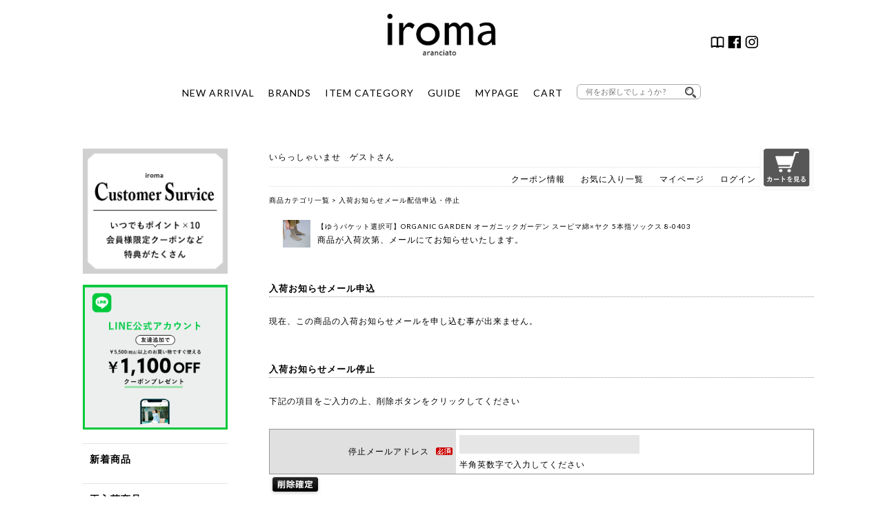

--- FILE ---
content_type: text/html;charset=Shift_JIS
request_url: https://www.iroma.jp/fs/iroma/ArrivalInformationEntry.html?goods=8-8256-organicgarden
body_size: 10665
content:
<!DOCTYPE html PUBLIC "-//W3C//DTD XHTML 1.0 Transitional//EN" "http://www.w3.org/TR/xhtml1/DTD/xhtml1-transitional.dtd">
<html lang="ja">
<head>
<meta http-equiv="Content-Language" content="ja" />
<meta http-equiv="Content-Type" content="text/html; charset=Shift_JIS" />
<meta http-equiv="Pragma" content="no-cache" />
<meta http-equiv="cache-control" content="no-cache" />
<meta http-equiv="Expires" content="Thu, 01 Dec 1994 16:00:00 GMT" />
<title>iroma..aranciato - 入荷お知らせメール申込・停止（【ゆうパケット選択可】ORGANIC GARDEN オーガニックガーデン スーピマ綿×ヤク 5本指ソックス 8-0403）</title>
<link rel="stylesheet" type="text/css" href="/shop/css/r_system_preset.css?v3.24.0" />
<link rel="stylesheet" type="text/css" href="/shop/item/iroma/design/template01/css/system_DesignSettings.css" />
<link rel="stylesheet" type="text/css" href="/shop/item/iroma/design/template01/css/system_SizeColorSettings.css" />
<link rel="stylesheet" type="text/css" href="/shop/item/iroma/design/template01/css/system_LayoutSettings.css" />
<link rel="stylesheet" type="text/css" href="/shop/item/iroma/design/template01/css/original.css" />


<script type="text/javascript" src="/shop/js/futureshop2.js"></script>
<script type="text/javascript" src="/shop/item/iroma/design/template01/js/original.js"></script>


<script id="gc-script" type="text/javascript" charset="utf-8" src="https://connect.gdxtag.com/1adec9e94311575f898d20789e6e5a95505f442c6c05ccf1a409b112a363d947/main.js" defer></script><!-- Google tag (gtag.js) -->
<script async src="https://www.googletagmanager.com/gtag/js?id=G-YCSQ9ZGKNM"></script>
<script>
  window.dataLayer = window.dataLayer || [];
  function gtag(){dataLayer.push(arguments);}
  gtag('js', new Date());

  gtag('config', 'G-YCSQ9ZGKNM');
</script>
<script type="text/javascript" src="//r2.future-shop.jp/fs.iroma/pc/recommend.js" charset="UTF-8"></script>
</head>
<body id="FS2_body_ArrivalInfomation" class="FS2_body_ArrivalInfomationEntry" xmlns:fb="http://ogp.me/ns/fb#">



<div class="layout_body">

<div class="layout_header">
<style>
/*
.header-menu {
    position: relative;
    width: 100%;
    height: 50px;
    max-width: 1000px;
    margin: 0 auto;
}

.header-menu > li {
    float: left;
    width: 25%; 
    height: 50px;
    line-height: 50px;
    background: rgb(29, 33, 19);
}
*/
.header-menu > li a {
	display: block;
}
.header-menu > li a:hover {
	color: #999;
}
ul.menu__second-level {
	visibility: hidden;
	opacity: 0;
	z-index: 1;
}

.menu__second-level li img {
    width: 100%;
}
ul.header-menu__third-level {
	visibility: hidden;
	opacity: 0;
}
ul.header-menu__fourth-level {
	visibility: hidden;
	opacity: 0;
}
.header-menu > li:hover {
	background: #EEE;
	-webkit-transition: all .5s;
	transition: all .5s;
}
.menu__second-level li {
	border-top: 1px solid #111;
}
.header-menu__third-level li {
	border-top: 1px solid #111;
}
.menu__second-level li a:hover {
	background: #111;
}
.header-menu__third-level li a:hover {
	background: #2a1f1f;
}
.header-menu__fourth-level li a:hover {
	background: #1d0f0f;
}
/* floatクリア */
.header-menu:before, .header-menu:after {
	content: " ";
	display: table;
}
.header-menu:after {
	clear: both;
}
.header-menu {
 *zoom: 1;
}
li.menu__mega ul.menu__second-level {
	position: absolute;
	top: 40px;
	left: 0;
	box-sizing: border-box;
	width: 1000px;
	padding: 20px;
	background: #EEE;
	-webkit-transition: all .2s ease;
	transition: all .2s ease;
	color: #FFF;
}
li.menu__mega:hover ul.menu__second-level {
	top: 150px;
	visibility: visible;
	opacity: 1;
}
li.menu__mega ul.menu__second-level > li {
	float: left;
	width: 220px;
	border: none;
	margin: 10px 10px 0.5em;
	font-size: 11px;
	text-align: left;
}
li.menu__mega ul.menu__second-level > li.caption {
	float: left;
	border: none;
	font-size: 11px;
	font-weight: 600;
	color: #000;
	text-align: left;
	width: 170px;
	height:180px;
	margin-bottom:25px;
}
li.menu__mega ul.menu__second-level > li .menu__third-level  {
}

li.menu__mega ul.menu__second-level > li .menu__third-level >li {
	float: none;
	width: 170px;
	border: none;
	margin: 10px 0 0;
	font-size: 11px;
	font-weight: normal;
	text-align: left;
}
#normal li ul {
	display: none;
}
#normal li:hover ul {
	display: block;
}
/*----------------ヘッダーここから----------------*/

header {
	position: relative;
	width: 1000px;
	margin: 0 auto;
	padding: 20px 10px;
	text-align: center;
}
/*ヘッダーロゴ*/
img.iroma-logo {
	display: block;
	text-align: center;
	width: 160px;
	margin: 0 auto;
}
/*ヘッダーアイコン*/
ul.header-sns li img {
	width: 20px;
	height: 20px;
}
.header-sns {
	position: absolute;
	right: 40px;
	bottom: 90px;
	width: 360px;
}
.header-sns li {
	float: right;
	margin-left: 5px;
}
/*ヘッダーメニュー*/



ul.header-menu {
	margin: 40px auto 0;
	display: inline-block;
}
.header-menu li {
	float: left;
	font-size: 14px;
	margin: 0 10px;
	text-align: center;
}
/*検索バー*/

dl.search2 {
	position: relative;
	width: 180px;
	background-color: #fff;
	border: 1px solid #aaa;
	border-radius: 6px;
}
dl.search2 dt {
	padding: 0 3px;
}
dl.search2 dt input {
	width: 90%;
	height: 20px;
	line-height: 30px;
	padding-right: 20px;
	background: none;
	border: none;
	font-size: 11px;
}
dl.search2 dd {
	position: absolute;
	top: 0;
	right: 0;
}
dl.search2 dd button {
	display: block;
	padding: 3px 6px;
	background: none;
	border: none;
}
dl.search2 dd button span {
	display: block;
	width: 16px;
	height: 16px;
	background: url('https://www.iroma.jp/images/search.png') no-repeat scroll 0 0;
	background-size: 100%;
}



/*----------------ヘッダーここまで----------------*/
</style>
<!--<div class="header_news"><a href="https://www.iroma.jp/feature/220416/wrapping/mothersday_i.html
"><p>2022/4/16(土)20:00-5/6(金)9:59　母の日ラッピング無料</p></a></div>-->

<header> <a href="https://www.iroma.jp/" target="_parent"><img src="https://www.iroma.jp/images/iroma-logo.png" class="iroma-logo"></a>
  <ul class="header-sns">
    <li><a href="https://www.instagram.com/iroma_aranciato/" target="_blank"><img src="https://www.iroma.jp/images/insta_icon_35.png" ></a></li>
    <li><a href="https://www.facebook.com/iromaaranciato" target="_blank"><img src="https://www.iroma.jp/images/fb_icon_35.png"></a></li>
    <li><a href="https://www.piudi.jp/mag/piu_magazine.html" target="_blank"><img src="https://www.iroma.jp/images/magazine_icon.png"></a></li>
  </ul>
  <ul class="header-menu" id="normal">
    <li><a href="https://www.iroma.jp/fs/iroma/c/news?sort=06">NEW ARRIVAL</a></li>
    <li class="menu__mega"> <a href="https://www.iroma.jp/fs/iroma/c/bl" class="init-bottom">BRANDS</a>
        <ul class="menu__second-level">

         
<li><a href="https://www.iroma.jp/fs/iroma/c/bl-a-aeta">Aeta</a></li>
<li><a href="https://www.iroma.jp/fs/iroma/c/aseedoncloud">ASEEDONCLOUD</a></li>
<li><a href="https://www.iroma.jp/fs/iroma/c/ateliernaruse">atelier naruse</a></li>
<li><a href="https://www.iroma.jp/fs/iroma/c/bl-a-auttaa">AUTTAA</a></li>
<li><a href="https://www.iroma.jp/fs/iroma/c/bl-b-batoner">BATONER</a></li>
<li><a href="https://www.iroma.jp/fs/iroma/c/beautifulshoes">BEAUTIFUL SHOES</a></li>
<li><a href="https://www.iroma.jp/fs/iroma/c/bl-b-bodhi">BODHI</a></li>
　　　　　　　　
<li><a href="https://www.iroma.jp/fs/iroma/c/bl-c-chausser">CHAUSSER</a></li>
<li><a href="https://www.iroma.jp/fs/iroma/c/chimala">chimala</a></li>
<li><a href="https://www.iroma.jp/fs/iroma/c/cloli">CLOLI</a></li>
<li><a href="https://www.iroma.jp/fs/iroma/c/bl-c-cloudofbirds">CLOUD OF BIRDS</a></li>

<li><a href="https://www.iroma.jp/fs/iroma/c/coconaskinwear">COCOONA SKINWEAR</a></li>
<li><a href="https://www.iroma.jp/fs/iroma/c/cogthebigsmoke">COGTHEBIGSMOKE</a></li>
<li><a href="https://www.iroma.jp/fs/iroma/c/counterpoint">COUNTERPOINT</a></li>
<li><a href="https://www.iroma.jp/fs/iroma/c/culdesac">Cul de Sac</a></li>
<li><a href="https://www.iroma.jp/fs/iroma/c/bl-d-daiichirubber">Daiichi Rubber</a></li>
<li><a href="https://www.iroma.jp/fs/iroma/c/bl-d-dulcamara">dulcamara</a></li>
<li><a href="https://www.iroma.jp/fs/iroma/c/bl-e-evameva">evam eva</a></li>
<li><a href="https://www.iroma.jp/fs/iroma/c/gfgs">G.F.G.S.</a></li>
<li><a href="https://www.iroma.jp/fs/iroma/c/guptiha">GUPTIHA</a></li>
<li><a href="https://www.iroma.jp/fs/iroma/c/bl-g-graphpaper">graphpaper</a></li>
<li><a href="https://www.iroma.jp/fs/iroma/c/bl-i-irose">irose</a></li>
<li><a href="https://www.iroma.jp/fs/iroma/c/bl-j-joha">joha</a></li>
<li><a href="https://www.iroma.jp/fs/iroma/c/kamaroan">Kamaro’an</a></li>
<li><a href="https://www.iroma.jp/fs/iroma/c/kijinokanosei">kijinokanosei</a></li>
<li><a href="https://www.iroma.jp/fs/iroma/c/bl-k-kinotto">KINOTTO</a></li>
<li><a href="https://www.iroma.jp/fs/iroma/c/bl-k-koton">Koton</a></li>
<li><a href="https://www.iroma.jp/fs/iroma/c/bl-l-leno">LENO</a></li>
<li><a href="https://www.iroma.jp/fs/iroma/c/lifill">LIFiLL</a></li>
<li><a href="http://www.iroma.jp/fs/iroma/c/bl-m-macromauro">macromauro</a></li>
<li><a href="https://www.iroma.jp/fs/iroma/c/maisondesoil">maison de soil</a></li>
<li><a href="https://www.iroma.jp/fs/iroma/c/maisonrubus">MAISON RUBUS.</a></li>
<li><a href="https://www.iroma.jp/fs/iroma/c/bl-m-masterandco">MASTER&amp;Co. </a></li>
<li><a href="https://www.iroma.jp/fs/iroma/c/bl-m-matureha">mature ha.</a></li>
<li><a href="https://www.iroma.jp/fs/iroma/c/mediumsportswear">MEDIUM SPORTSWEAR</a></li>
<li><a href="https://www.iroma.jp/fs/iroma/c/miffew">miffew</a></li>
<li><a href="https://www.iroma.jp/fs/iroma/c/bl-m-moonstar">Moonstar</a></li>
<li><a href="https://www.iroma.jp/fs/iroma/c/msnom">MSNOM</a></li>
<li><a href="https://www.iroma.jp/fs/iroma/c/bl-n-nocontrolair">NO CONTROL AIR </a></li>
<li><a href="https://www.iroma.jp/fs/iroma/c/bl-n-noguchi">noguchi</a></li>
<li><a href="https://www.iroma.jp/fs/iroma/c/bl-n-nooy">nooy</a></li>
<li><a href="https://www.iroma.jp/fs/iroma/c/oldehomesteader">Olde Homesteader</a></li>
<li><a href="https://www.iroma.jp/fs/iroma/c/oldehanddaughter">Olde H&amp;Daughter </a></li>
<li><a href="https://www.iroma.jp/fs/iroma/c/onica">ONICA</a></li>
<li><a href="https://www.iroma.jp/fs/iroma/c/organicgarden">ORGANIC GARDEN</a></li>
<li><a href="https://www.iroma.jp/fs/iroma/c/ppaco">PPACO</a></li>
<li><a href="https://www.iroma.jp/fs/iroma/c/pg-shoes">pg</a></li>
<li><a href="https://www.iroma.jp/fs/iroma/c/pheeta">Pheeta</a></li>
<li><a href="https://www.iroma.jp/fs/iroma/c/postalco">POSTALCO</a></li>
<li><a href="https://www.iroma.jp/fs/iroma/c/bl-r-randd">R &amp;D.M.Co-</a></li>
<li><a href="https://www.iroma.jp/fs/iroma/c/bl-s-saintjames">SAINT JAMES</a></li>
<li><a href="https://www.iroma.jp/fs/iroma/c/sazare">sazare</a></li>
<li><a href="https://www.iroma.jp/fs/iroma/c/bl-s-scye">Scye / SCYE BASICS</a></li>
<li><a href="https://www.iroma.jp/fs/iroma/c/bl-s-shoeslikepottery">Shoes Like Pottery</a></li>
<li><a href="https://www.iroma.jp/fs/iroma/c/bl-s-si-si-si">si-si-si</a></li>
<li><a href="https://www.iroma.jp/fs/iroma/c/bl-s-si-hirai">SI-HIRAI</a></li>
<li><a href="https://www.iroma.jp/fs/iroma/c/sonor">sonor</a></li>
<li><a href="https://www.iroma.jp/fs/iroma/c/bl-s-suro">suro</a></li>
<li><a href="https://www.iroma.jp/fs/iroma/c/bl-s-susuri">susuri</a></li>
<li><a href="https://www.iroma.jp/fs/iroma/c/tennehandcraftedmodern">TENNE HANDCRAFTED MODERN</a></li>
<li><a href="https://www.iroma.jp/fs/iroma/c/teshiki">TESHIKI</a></li>
<li><a href="https://www.iroma.jp/fs/iroma/c/thelastfloweroftheaftern">the last flower of the afternoon</a></li>
<li><a href="https://www.iroma.jp/fs/iroma/c/bl-t-thehinoki">THE HINOKI</a></li>
<li><a href="https://www.iroma.jp/fs/iroma/c/toki">_TOKI_</a></li>
<li><a href="https://www.iroma.jp/fs/iroma/c/towavase">TOWAVASE</a></li>
<li><a href="https://www.iroma.jp/fs/iroma/c/bl-t-tomonariai">TOMO NARIAI</a></li>
<li><a href="https://www.iroma.jp/fs/iroma/c/bl-t-toujours">TOUJOURS</a></li>
<li><a href="https://www.iroma.jp/fs/iroma/c/bl-t-travelshoes">TRAVEL SHOES by chausser</a></li>
<li><a href="https://www.iroma.jp/fs/iroma/c/tsuyumi">TSUYUMI</a></li>
<li><a href="https://www.iroma.jp/fs/iroma/c/undyed">UNDYED</a></li>
<li><a href="https://www.iroma.jp/fs/iroma/c/bl-w-whyto">whyto</a></li>
<li><a href="https://www.iroma.jp/fs/iroma/c/wonderfulllife">WONDER FULL LIFE</a></li>
<li><a href="https://www.iroma.jp/fs/iroma/c/bl-y-yarmmart">Yammart</a></li>
<li><a href="https://www.iroma.jp/fs/iroma/c/yleve">YLEVE</a></li>
<li><a href="https://www.iroma.jp/fs/iroma/c/y_yleve">Y</a></li>
<li><a href="https://www.iroma.jp/fs/iroma/c/yonetominewbasic">Yonetomi NEW BASIC</a></li>
			

      </ul>
    </li>
    <li class="menu__mega"> <a href="https://www.iroma.jp/fs/iroma/c/im" class="init-bottom">ITEM CATEGORY</a>
      <ul class="menu__second-level">
        <li class="caption cf">アウター
          <ul class="menu__third-level">
            <li><a href="https://www.iroma.jp/fs/iroma/c/im-outer">アウター一覧</a></li>
            <li><a href="https://www.iroma.jp/fs/iroma/c/im-outer-coat">コート</a></li>
            <li><a href="https://www.iroma.jp/fs/iroma/c/im-outer-blouson">ブルゾン</a></li>
            <li><a href="https://www.iroma.jp/fs/iroma/c/im-outer-jacket">ジャケット</a></li>
            <li><a href="https://www.iroma.jp/fs/iroma/c/im-outer-down">ダウンジャケット・コート</a></li>
			<li><a href="https://www.iroma.jp/fs/iroma/c/im-outer-vest">ベスト</a></li>
			<li><a href="https://www.iroma.jp/fs/iroma/c/denimjacket">デニムジャケット</a></li>
          </ul>
        </li>
        <li class="caption cf">トップス
          <ul class="menu__third-level">
          <li><a href="https://www.iroma.jp/fs/iroma/c/im-tops">トップス一覧</a></li>
            <li><a href="https://www.iroma.jp/fs/iroma/c/im-tops-cut-tshirt">カットソー・Ｔシャツ</a></li>
            <li><a href="https://www.iroma.jp/fs/iroma/c/im-tops-blouse-shirt">ブラウス・シャツ</a></li>
            <li><a href="https://www.iroma.jp/fs/iroma/c/im-tops-knit">ニット</a></li>
            <li><a href="https://www.iroma.jp/fs/iroma/c/im-tops-parka-sweat">パーカー・スウェット</a></li>
          </ul>
        </li>
        <li class="caption cf">ワンピース
          <ul class="menu__third-level">
            <li><a href="https://www.iroma.jp/fs/iroma/c/im-tunic-onepiece">ワンピース一覧</a></li>
            <li><a href="https://www.iroma.jp/fs/iroma/c/im-tunic-onepiece-cut">カットソーワンピース</a></li>
            <li><a href="https://www.iroma.jp/fs/iroma/c/im-tunic-onepiece-shirt">シャツワンピース</a></li>
            <li><a href="https://www.iroma.jp/fs/iroma/c/im-tunic-onepiece-knit">ニットワンピース</a></li>
          </ul>
        </li>
        <li class="caption cf">パンツ
          <ul class="menu__third-level">
            <li><a href="https://www.iroma.jp/fs/iroma/c/im-pants">パンツ一覧</a></li>
            <li><a href="https://www.iroma.jp/fs/iroma/c/im-pants-full-length">フルレングスパンツ</a></li>
            <li><a href="https://www.iroma.jp/fs/iroma/c/im-pants-mid-length-croppedpants">ショートパンツ・クロップドパンツ</a></li>

            <li><a href="https://www.iroma.jp/fs/iroma/c/im-pants-denim">デニムパンツ</a></li>
            <li><a href="https://www.iroma.jp/fs/iroma/c/im-pants-easy">イージーパンツ</a></li>
			<li><a href="https://www.iroma.jp/fs/iroma/c/im-pants-sweat">スウェットパンツ</a></li>
            <li><a href="https://www.iroma.jp/fs/iroma/c/im-pants-overalls">サロペット・オールインワン</a></li>
			<li><a href="https://www.iroma.jp/fs/iroma/c/slacks">スラックスパンツ</a></li>
			<li><a href="https://www.iroma.jp/fs/iroma/c/workpants">ミリタリーパンツ・ワークパンツ</a></li>
			<li><a href="https://www.iroma.jp/fs/iroma/c/im-pants-under">ペチパンツ</a></li>
          </ul>
        </li>
        <li class="caption cf">スカート
          <ul class="menu__third-level">
            <li><a href="https://www.iroma.jp/fs/iroma/c/im-skirt">スカート一覧</a></li>
            <li><a href="https://www.iroma.jp/fs/iroma/c/im-skirt-knee">ひざ丈スカート</a></li>
            <li><a href="https://www.iroma.jp/fs/iroma/c/im-skirt-long">ロングスカート</a></li>
            <li><a href="https://www.iroma.jp/fs/iroma/c/im-skirt-denim">デニムスカート</a></li>
          </ul>
        </li>
        <li class="caption cf">シューズ
          <ul class="menu__third-level">
             <li><a href="https://www.iroma.jp/fs/iroma/c/im-shoes">シューズ一覧</a></li>
            <li><a href="https://www.iroma.jp/fs/iroma/c/im-shoes-sneakers">スニーカー</a></li>
            <li><a href="https://www.iroma.jp/fs/iroma/c/im-shoes-dress">ドレスシューズ</a></li>
			 <li><a href="https://www.iroma.jp/fs/iroma/c/im-shoes-pumps">パンプス</a></li>
			<li><a href="https://www.iroma.jp/fs/iroma/c/flatshoes">フラットシューズ</a></li>
			<li><a href="https://www.iroma.jp/fs/iroma/c/im-shoes-ballet">バレエシューズ</a></li>
            <li><a href="https://www.iroma.jp/fs/iroma/c/im-shoes-boots">ブーツ</a></li>
            <li><a href="https://www.iroma.jp/fs/iroma/c/im-shoes-sandals-clogs">サンダル／サボ</a></li>
			<li><a href="https://www.iroma.jp/fs/iroma/c/slipon">スリッポン</a></li>
			<li><a href="https://www.iroma.jp/fs/iroma/c/rainshoes">レインシューズ</a></li>
          </ul>
        </li>
        <li class="caption cf">バッグ
          <ul class="menu__third-level">
            <li><a href="https://www.iroma.jp/fs/iroma/c/im-bag">バッグ一覧</a></li>
            <li><a href="https://www.iroma.jp/fs/iroma/c/im-bag-shoulderbag">ショルダーバッグ</a></li>
            <li><a href="hhttps://www.iroma.jp/fs/iroma/c/im-bag-totebag">トートバッグ</a></li>
            <li><a href="https://www.iroma.jp/fs/iroma/c/im-bag-backpack">バックパック</a></li>
            <li><a href="https://www.iroma.jp/fs/iroma/c/im-bag-other">その他</a></li>
          </ul>
        </li>
        <li class="caption cf">小物・アクセサリー
          <ul class="menu__third-level">
            <li><a href="https://www.iroma.jp/fs/iroma/c/im-acce">小物一覧</a></li>
            <li><a href="https://www.iroma.jp/fs/iroma/c/im-acce-acce">アクセサリー</a></li>
            <li><a href="https://www.iroma.jp/fs/iroma/c/im-acce-socks-leggings">ソックス／レギンス</a></li>
            <li><a href="https://www.iroma.jp/fs/iroma/c/im-acce-muffler-stall">マフラー／ストール</a></li>
            <li><a href="https://www.iroma.jp/fs/iroma/c/im-acce-purse">お財布</a></li>
<li><a href="https://www.iroma.jp/fs/iroma/c/im-acce-other">その他</a></li>
          </ul>
        </li>
       <li class="caption cf">アンダーウェア
          <ul class="menu__third-level">
            <li><a href="https://www.iroma.jp/fs/iroma/c/im-underwear">アンダーウェア一覧</a></li>
          </ul>
        </li>
        <li class="caption">ライフスタイル
          <ul class="menu__third-level">
            <li><a href="https://www.iroma.jp/fs/iroma/c/im-lifestyle">ライフスタイル一覧</a></li>
            <li><a href="https://www.iroma.jp/fs/iroma/c/im-lifestyle-tableware">テーブルウェア</a></li>
            <li><a href="https://www.iroma.jp/fs/iroma/c/im-lifestyle-cosme">コスメ/アロマグッズ</a></li>
          </ul>
        </li>
      </ul>
    </li>

    <li class="menu__mega"> <a href="https://www.iroma.jp/fs/iroma/c/pg-payment" class="init-bottom">GUIDE</a>
      <ul class="menu__second-level">
        <li><a href="https://www.iroma.jp/fs/iroma/ReviewList.html">商品レビュー一覧</a></li>
        <li><a href="https://www.iroma.jp/coordinate/staff-size.html">フィッティングサービス</a></li>
        <li><a href="https://www.iroma.jp/fs/iroma/c/pg-payment">お支払方法について</a></li>
        <li><a href="https://www.iroma.jp/fs/iroma/c/pg-delivery">配送方法について</a></li>
        <li><a href="https://www.iroma.jp/fs/iroma/c/pg-return">返品・交換について</a></li>
        <li><a href="https://www.iroma.jp/fs/iroma/PointAgreement.html">ポイントについて</a></li>
        <li><a href="https://www.iroma.jp/fs/iroma/c/pg-company">会社概要</a></li>
      </ul>
    </li>
    <li><a href="https://www.iroma.jp/fs/iroma/MyPageTop.html">MYPAGE</a></li>
    <li><a href="https://www.iroma.jp/fs/iroma/ShoppingCart.html">CART</a></li>
    <li id="header-search">
      <form action="https://www.iroma.jp/fs/iroma/GoodsSearchList.html" name="search2" method="get">
        <dl class="search2">
          <dt>
            <input type="text" name="keyword" value="" placeholder="何をお探しでしょうか ?" />
          </dt>
          <dd>
            <button><span></span></button>
          </dd>
        </dl>
      </form>
    </li>
  </ul>
</header>
</div>


<table border="0" cellspacing="0" cellpadding="0" class="layout_table">
<tr>

<td class="layout_menu"><style>

/*----------------サイドメニューここから----------------*/
aside#side-navi {
	float: left;
	width: 210px;
	padding-left: 10px;
}
#menu li h3 {
	font-weight: 600;
	padding-left: 10px;
	margin: 20px 0;
}
#menu li p {
    font-weight: 600;
    padding: 10px 0;
    font-size: 14px;
    text-indent: 10px;
    border-top: dotted 1px #ccc;
}
.brand_menu li {
	padding: 10px 0 10px 20px;
	border-top: dotted 1px #ccc;
}
/*以下サイドバナー*/
li.side-banner {
    margin-bottom: 10px;
}
/*以下ユーティリティメニュー*/
li.utility {
    padding-left: 0!important;
}
.utility_banner li {
	position: relative;
	padding: 10px;
	border: solid 1px;
	margin: 20px 0;
}
.utility_banner li p {
    position: relative!important;
    border: none!important;
    padding: 0!important;
    margin: 0!important;
    text-indent: 26px!important;
	font-size: 13px!important;
	line-height: 2;
}
img.utility_icon {
	position: absolute;
	top: 13px;
	left: 10px;
	width: 20px;
}
span.utility-sub {
	font-size: 10px;
	font-weight: 500;
}
ul.sns_banner {
    margin-top: 20px;
}

/*以下アコーディオンメニュー*/

#category {
	width: 210px;
}
#category a {
	text-decoration: none;
}
#category a:hover {
	color: #6698E4;
}
#menu {
	border-bottom-width: 1px;
	border-bottom-style: dotted;
	border-bottom-color: #CCC;
}


.main_menu {
	padding-top: 15px;
	padding-bottom: 15px;
	text-indent: 10px;
	display: block;
	position: relative;
	border-top-width: 1px;
	border-top-style: dotted;
	border-top-color: #CCC;
	width: 220px;
}
.main_menu::before {
	content: '';
	width: 8px;
	height: 8px;
	border: 0px;
	border-top: solid 2px;
	border-right: solid 2px;
	-ms-transform: rotate(135deg);
	-webkit-transform: rotate(135deg);
	transform: rotate(135deg);
	position: absolute;
	top: 50%;
	right: 20px;
	margin-top: -6px;
}
#menu .open::before {
	-ms-transform: rotate(315deg);
	-webkit-transform: rotate(315deg);
	transform: rotate(315deg);
	margin-top: -3px;
}
.sub_menu li a {
    padding: 10px 0 10px 20px;
    display: block;
    position: relative;
    border-top-width: 1px;
    border-top-style: dotted;
    border-top-color: #CCC;
}

.sub_menu li a:hover::before {
	border-left: solid 6px #ffffff;
}
.third_menu li a {
	padding-left: 40px;
	border-top-style: none;
	padding-bottom: 6px;
	padding-top: 6px;
}
.third_menu li a::before {
	margin-left: 65px;
}



/*----------------サイドメニューここまで----------------*/

</style>
    <!--サイドメニュー ここから-->
    <aside id="side-navi">
      <div id="category">
        <ul id="menu">




        <li class="side-banner"><a href="https://www.iroma.jp/fs/iroma/MemberEntryEdit.html"><img src="https://www.iroma.jp/images/side-news-na3.gif" width="100%"></a></li>
		    <li class="side-banner"><a href="https://www.iroma.jp/fs/iroma/c/line"><img src="https://www.iroma.jp/img/side_bnr_line.jpg" width="100%"></a></li>
          <li>
            <p><a href="https://www.iroma.jp/fs/iroma/c/news?sort=06"><span class="main-menu">新着商品</span></a></p>
          </li>
          <li>
            <p><a href="https://www.iroma.jp/fs/iroma/c/rearrival">再入荷商品</a></p>
          </li>
          <li>
            <p><a href="https://www.iroma.jp/fs/iroma/c/reserve">先行予約</a></p>
          </li>
          <li>
            <p><a href="https://www.iroma.jp/fs/iroma/c/kikaku">特集 / トピックス</a></p>
          </li>
          <li>
            <p><a href="https://www.iroma.jp/fs/iroma/c/recommend">レコメンドアイテム</a></p>
          </li>
          <li>
            <p><a href="https://www.iroma.jp/fs/iroma/c/bl">ブランドで探す</a></p>
          </li>
          <li>
            <ul class="brand_menu">
              <li>ピックアップブランド</li>
          <li><a href="https://www.iroma.jp/fs/iroma/c/bl-r-randd">R &amp;D.M.Co-<br/>
              オールドマンズテイラー</a></li>
            <li><a href="https://www.iroma.jp/fs/iroma/c/bl-t-toujours">TOUJOURS<br/>
              トゥジュー</a></li>

              <li><a href="https://www.iroma.jp/fs/iroma/c/towavase">TOWAVASE<br/>
              トワヴァーズ</a></li>

            <li><a href="https://www.iroma.jp/fs/iroma/c/bl-s-susuri">susuri<br/>
              ススリ</a></li>
			 			   <li><a href="https://www.iroma.jp/fs/iroma/c/ateliernaruse">atelier naruse<br/>
                アトリエナルセ</a></li> 

			   <li><a href="https://www.iroma.jp/fs/iroma/c/pheeta">Pheeta<br/>
                フィータ</a></li>


 <li><a href="https://www.iroma.jp/fs/iroma/c/maisondesoil">maison de soil<br/>メゾン ド ソイル</a> </li>



              <li><a href="https://www.iroma.jp/fs/iroma/c/pg-shoes">PG<br/>
                ピージー</a></li>
   
            <li><a href="https://www.iroma.jp/fs/iroma/c/bl-n-noguchi">noguchi<br/>
              ノグチ</a></li>

            <li><a href="https://www.iroma.jp/fs/iroma/c/bl-y-yarmmart">Yammart<br/>
              ヤマート</a></li>

            <li><a href="https://www.iroma.jp/fs/iroma/c/bl-s-suro">suro<br/>
              スロ</a></li>


              <li>全てのブランドを見る</li>
            </ul>
          </li>
          <li>
        <div class="main_menu">A B C D E</div>
<ul class="sub_menu">
  <li><a href="https://www.iroma.jp/fs/iroma/c/bl-a-aeta">Aeta<br/>
    アエタ</a></li>
  <li><a href="https://www.iroma.jp/fs/iroma/c/ateliernaruse">atelier naruse<br/>
    アトリエナルセ</a></li>
  <li><a href="https://www.iroma.jp/fs/iroma/c/bl-a-auttaa">AUTTAA<br/>
    アウッタ</a></li>
  <li><a href="https://www.iroma.jp/fs/iroma/c/bl-b-batoner">BATONER<br/>
    バトナ―</a></li>
  <li><a href="https://www.iroma.jp/fs/iroma/c/beautifulshoes">BEAUTIFUL SHOES<br/>
    ビューティフルシューズ</a></li>
  <li><a href="https://www.iroma.jp/fs/iroma/c/bl-b-bodhi">BODHI<br/>
    ボーディ</a></li>
  <li><a href="https://www.iroma.jp/fs/iroma/c/cloli">CLOLI<br/>
    クロリ</a></li>
  <li><a href="https://www.iroma.jp/fs/iroma/c/chimala">chimala<br/>
    チマラ</a></li>
  <li><a href="https://www.iroma.jp/fs/iroma/c/bl-c-ciota">Ciota<br/>
    シオタ</a></li>
  <li><a href="https://www.iroma.jp/fs/iroma/c/bl-c-chausser">CHAUSSER<br/>
    ショセ</a></li>
  <li><a href="https://www.iroma.jp/fs/iroma/c/bl-c-cloudofbirds">CLOUD of BIRDS<br/>
    クラウドオブバーズ</a></li>
  <li><a href="https://www.iroma.jp/fs/iroma/c/cogthebigsmoke">COGTHEBIGSMOKE<br/>
    コグザビッグスモーク</a></li>
  <li><a href="https://www.iroma.jp/fs/iroma/c/cocoonaskinwear">COCOONA SKINWEAR<br/>
    コクーナスキンウェア</a></li>
  <li><a href="https://www.iroma.jp/fs/iroma/c/counterpoint">COUNTERPOINT<br/>
    カウンターポイント</a></li>
  <li><a href="https://www.iroma.jp/fs/iroma/c/culdesac">Cul de Sac<br/>
    <span class="bc-kana">カルデサック</span></a></li>
  <li><a href="https://www.iroma.jp/fs/iroma/c/bl-d-daiichirubber">Daiichi Rubber<br/>
    ダイイチラバー</a></li>
  <li><a href="https://www.iroma.jp/fs/iroma/c/daiwapier39">DAIWA PIER39<br/>
    ダイワピア39 </a></li>
  <li><a href="https://www.iroma.jp/fs/iroma/c/bl-d-dulcamara">dulcamara<br/>
    ドゥルカマラ</a></li>
  <li><a href="https://www.iroma.jp/fs/iroma/c/bl-e-evameva">evam eva<br/>
    エヴァムエヴァ</a></li>
</ul>
</li>
<li>
  <div class="main_menu">F G H I J</div>
  <ul class="sub_menu">

    <li><a href="https://www.iroma.jp/fs/iroma/c/gfgs">G.F.G.S.<br/>
      ジーエフジーエス</a></li>
    <li><a href="https://www.iroma.jp/fs/iroma/c/guptiha">GUPTIHA<br/>
      グプティハ</a></li>
    <li><a href="https://www.iroma.jp/fs/iroma/c/bl-g-graphpaper">graphpaper<br/>
      グラフペーパー</a></li>

    <li><a href="https://www.iroma.jp/fs/iroma/c/bl-i-irose">irose<br/>
      イロセ</a></li>
    <li><a href="https://www.iroma.jp/fs/iroma/c/bl-j-joha">joha<br/>
      ヨハ</a></li>
  </ul>
</li>
<li>
  <div class="main_menu">K L M N O</div>
  <ul class="sub_menu">
    <li><a href="https://www.iroma.jp/fs/iroma/c/kamaroan">Kamaro'an<br/>
      カマロアン</a></li>
    <li><a href="https://www.iroma.jp/fs/iroma/c/kijinokanosei">kijinokanosei <br/>
      </a></li>
    <li><a href="https://www.iroma.jp/fs/iroma/c/bl-k-koton">Koton<br/>
      コトン</a></li>
    <li><a href="https://www.iroma.jp/fs/iroma/c/bl-k-kinotto">KINOTTO<br/>
      キノット</a></li>
    <li><a href="https://www.iroma.jp/fs/iroma/c/bl-l-leno">LENO<br/>
      リノ</a></li>
    <li><a href="https://www.iroma.jp/fs/iroma/c/lifill">LIFILL<br/>
      リフィル</a></li>
    <li><a href="https://www.iroma.jp/fs/iroma/c/bl-l-lue">lue<br/>
      ルー</a></li>
    <li><a href="https://www.iroma.jp/fs/iroma/c/bl-m-macromauro">macromauro<br/>
      マクロマウロ</a></li>
    <li><a href="https://www.iroma.jp/fs/iroma/c/maisondesoil">maison de soil<br/>
      メゾン ド ソイル</a></li>
<li><a href="https://www.iroma.jp/fs/iroma/c/maisonrubus">MAISON RUBUS.<br/>メゾンルーバス</a></li>

    <li><a href="https://www.iroma.jp/fs/iroma/c/bl-m-masterandco">MASTER&amp;Co.<br/>
      マスターアンドコー</a></li>
    <li><a href="https://www.iroma.jp/fs/iroma/c/bl-m-matureha">mature ha.<br/>
      マチュアーハ</a></li>
    <li><a href="https://www.iroma.jp/fs/iroma/c/mediumsportswear">MEDIUM SPORTSWEAR<br/>
      ミディアムスポーツウェア</a></li>
    <li><a href="https://www.iroma.jp/fs/iroma/c/miffew">miffew<br/>
      ミフュー</a></li>
    <li><a href="https://www.iroma.jp/fs/iroma/c/bl-m-moonstar">Moonstar<br/>
      ムーンスター</a></li>
    <li><a href="https://www.iroma.jp/fs/iroma/c/msnom">MSNOM<br/>
      ムスノム</a></li>
    <li><a href="https://www.iroma.jp/fs/iroma/c/bl-n-nocontrolair">NO CONTROL AIR<br/>
      ノーコントロールエアー</a></li>
    <li><a href="https://www.iroma.jp/fs/iroma/c/bl-n-noguchi">noguchi<br/>
      ノグチ</a></li>
    <li><a href="https://www.iroma.jp/fs/iroma/c/bl-n-nooy">nooy<br/>
      ヌーイ</a></li>
    <li><a href="https://www.iroma.jp/fs/iroma/c/oldehomesteader">Olde Homesteader<br/>
      オールド ホームステッダー</a></li>
    <li><a href="https://www.iroma.jp/fs/iroma/c/oldehanddaughter">Olde H&amp;Daughter<br/>
      オールドエイチアンドドーター</a></li>
    <li><a href="https://www.iroma.jp/fs/iroma/c/onica">ONICA<br/>
      <span class="bc-kana">オニカ</span></a></li
				
    <li><a href="https://www.iroma.jp/fs/iroma/c/organicgarden">ORGANIC GARDEN<br/>
      <span class="bc-kana">オーガニックガーデン</span></a></li>
  </ul>
</li>
<li>
  <div class="main_menu">P Q R S T</div>
  <ul class="sub_menu">

    <li><a href="">PG<br/>
      ピージー</a></li>
    <li><a href="https://www.iroma.jp/fs/iroma/c/ppaco">PPACO<br/>
      パコ</a></li>
    <li><a href="https://www.iroma.jp/fs/iroma/c/pheeta">Pheeta<br/>
      フィータ</a></li>
    <li><a href="https://www.iroma.jp/fs/iroma/c/postalco">POSTALCO<br/>
      ポスタルコ</a></li>
    <li><a href="https://www.iroma.jp/fs/iroma/c/bl-r-randd">R &amp;D.M.Co-<br/>
      オールドマンズテイラー</a></li>
    <li><a href="https://www.iroma.jp/fs/iroma/c/bl-s-saintjames">SAINT JAMES<br/>
      セントジェームス</a></li>
    <li><a href="https://www.iroma.jp/fs/iroma/c/sazare">Sazare <br/>
      サザレ</a></li>
    <li><a href="https://www.iroma.jp/fs/iroma/c/bl-s-scye">Scye / SCYE BASICS<br/>
      サイ / サイベーシックス</a></li>
    <li><a href="https://www.iroma.jp/fs/iroma/c/bl-s-si-si-si">si-si-si<br/>
      スースースー</a></li>
    <li><a href="https://www.iroma.jp/fs/iroma/c/bl-s-si-hirai">SI-HIRAI<br/>
      スーヒライ</a></li>
    <li><a href="https://www.iroma.jp/fs/iroma/c/bl-s-shoeslikepottery">Shoes Like Pottery<br/>
      シューズライクポタリー</a></li>
    <li><a href="https://www.iroma.jp/fs/iroma/c/sonor">sonor<br/>
      ソナー</a></li>
    <li><a href="https://www.iroma.jp/fs/iroma/c/bl-s-suro">suro<br/>
      スロ</a></li>
    <li><a href="https://www.iroma.jp/fs/iroma/c/bl-s-susuri">susuri<br/>
      ススリ</a></li>
<li><a href="https://www.iroma.jp/fs/iroma/c/tennehandcraftedmodern">TENNE HANDCRAFTED MODERN<br/>テンハンドクラフテッドモダン</a></li>
    <li><a href="https://www.iroma.jp/fs/iroma/c/teshiki">TESHIKI<br/>
      テシキ</a></li>
    <li><a href="https://www.iroma.jp/fs/iroma/c/thelastfloweroftheafternoon">the last flower of the afternoon<br/>
     ラストフラワーオブジアフタヌーン</a></li>
    <li><a href="https://www.iroma.jp/fs/iroma/c/bl-t-thehinoki">THE HINOKI<br/>
      ザ ヒノキ</a></li>
    <li><a href="https://www.iroma.jp/fs/iroma/c/bl-t-tomonariai">TOMO NARIAI<br/>
      トモ ナリアイ</a></li>
    <li><a href="https://www.iroma.jp/fs/iroma/c/bl-t-toujours">TOUJOURS<br/>
      トゥジュー</a></li>
<li><a href="https://www.iroma.jp/fs/iroma/c/towavase">TOWAVASE<br/>トワヴァーズ</a></li>
    <li><a href="https://www.iroma.jp/fs/iroma/c/bl-t-travelshoes">TRAVEL SHOES by chausser<br/>
      トラベルシューズ</a></li>
    <li><a href="https://www.iroma.jp/fs/iroma/c/tsuyumi">TSUYUMI<br/>
      ツユミ</a></li>
    <li><a href="https://www.iroma.jp/fs/iroma/c/undyed">UNDYED<br/>
      アンダイド</a></li>
  </ul>
</li>
<li>
  <div class="main_menu">U V W X X Y Z</div>
  <ul class="sub_menu">
      <li><a href="https://www.iroma.jp/fs/iroma/c/wonderfulllife">WONDER FULL LIFE<br/>
      ワンダーフルライフ</a></li>
    <li><a href="https://www.iroma.jp/fs/iroma/c/bl-w-whyto">whyto<br/>
      ホワイト</a></li>
    <li><a href="https://www.iroma.jp/fs/iroma/c/bl-y-yarmmart">Yammart<br/>
      ヤマート</a></li>
    <li><a href="https://www.iroma.jp/fs/iroma/c/yleve">YLEVE<br/>
      イレーヴ</a></li>
    <li><a href="https://www.iroma.jp/fs/iroma/c/y_yleve">Y<br/>
     ワイ</a></li>
    <li><a href="https://www.iroma.jp/fs/iroma/c/yonetominewbasic">Yonetomi NEW BASIC<br/>
     ヨネトミ ニューベーシック</a></li>
  </ul>
</li>

          <li>
            <p><a href="https://www.iroma.jp/fs/iroma/c/im">アイテムで探す</a></p>
          </li>
         
          <li>
            <div class="main_menu">アウター</div>
            <ul class="sub_menu">
            <li><a href="https://www.iroma.jp/fs/iroma/c/im-outer">アウター一覧</a></li>
            <li><a href="https://www.iroma.jp/fs/iroma/c/im-outer-coat">コート</a></li>
            <li><a href="https://www.iroma.jp/fs/iroma/c/im-outer-blouson">ブルゾン</a></li>
            <li><a href="https://www.iroma.jp/fs/iroma/c/im-outer-jacket">ジャケット</a></li>
            <li><a href="https://www.iroma.jp/fs/iroma/c/im-outer-down">ダウンジャケット・コート</a></li>
			<li><a href="https://www.iroma.jp/fs/iroma/c/im-outer-vest">ベスト</a></li>
			<li><a href="https://www.iroma.jp/fs/iroma/c/denimjacket">デニムジャケット</a></li>
            </ul>
          </li>
          <li>
            <div class="main_menu">トップス</div>
            <ul class="sub_menu">
              <li><a href="https://www.iroma.jp/fs/iroma/c/im-tops">トップス一覧</a></li>
              <li><a href="https://www.iroma.jp/fs/iroma/c/im-tops-cut-tshirt">カットソー・Ｔシャツ</a></li>
              <li><a href="https://www.iroma.jp/fs/iroma/c/im-tops-blouse-shirt">ブラウス・シャツ</a></li>
              <li><a href="https://www.iroma.jp/fs/iroma/c/im-tops-knit">ニット</a></li>
              <li><a href="https://www.iroma.jp/fs/iroma/c/im-tops-parka-sweat">パーカー・スウェット</a></li>
              <li><a href="https://www.iroma.jp/fs/iroma/c/im-tops-cardigan">カーディガン</a></li>
            </ul>
          </li>
          <li>
            <div class="main_menu">ワンピース</div>
            <ul class="sub_menu">
              <li><a href="https://www.iroma.jp/fs/iroma/c/im-tunic-onepiece">ワンピース一覧</a></li>
              <li><a href="https://www.iroma.jp/fs/iroma/c/im-tunic-onepiece-cut">カットソーワンピース</a></li>
              <li><a href="https://www.iroma.jp/fs/iroma/c/im-tunic-onepiece-shirt">シャツワンピース</a></li>
              <li><a href="https://www.iroma.jp/fs/iroma/c/im-tunic-onepiece-knit">ニットワンピース</a></li>
            </ul>
          </li>
          <li>
            <div class="main_menu">パンツ</div>
            <ul class="sub_menu">
              <li><a href="https://www.iroma.jp/fs/iroma/c/im-pants">パンツ一覧</a></li>
            <li><a href="https://www.iroma.jp/fs/iroma/c/im-pants-full-length">フルレングスパンツ</a></li>
            <li><a href="https://www.iroma.jp/fs/iroma/c/im-pants-mid-length-croppedpants">ショートパンツ・クロップドパンツ</a></li>

            <li><a href="https://www.iroma.jp/fs/iroma/c/im-pants-denim">デニムパンツ</a></li>
            <li><a href="https://www.iroma.jp/fs/iroma/c/im-pants-easy">イージーパンツ</a></li>
			<li><a href="https://www.iroma.jp/fs/iroma/c/im-pants-sweat">スウェットパンツ</a></li>
            <li><a href="https://www.iroma.jp/fs/iroma/c/im-pants-overalls">サロペット・オールインワン</a></li>
			<li><a href="https://www.iroma.jp/fs/iroma/c/slacks">スラックスパンツ</a></li>
			<li><a href="https://www.iroma.jp/fs/iroma/c/workpants">ミリタリーパンツ・ワークパンツ</a></li>
			<li><a href="https://www.iroma.jp/fs/iroma/c/im-pants-under">ペチパンツ</a></li>
            </ul>
          </li>
          <li>
            <div class="main_menu">スカート</div>
            <ul class="sub_menu">
              <li><a href="https://www.iroma.jp/fs/iroma/c/im-skirt">スカート一覧</a></li>
              <li><a href="https://www.iroma.jp/fs/iroma/c/im-skirt-knee">ひざ丈スカート</a></li>
              <li><a href="https://www.iroma.jp/fs/iroma/c/im-skirt-long">ロングスカート</a></li>
              <li><a href="https://www.iroma.jp/fs/iroma/c/im-skirt-denim">デニムスカート</a></li>
            </ul>
          </li>
          <li>
            <div class="main_menu">バッグ</div>
            <ul class="sub_menu">
              <li><a href="https://www.iroma.jp/fs/iroma/c/im-bag">バッグ一覧</a></li>
              <li><a href="https://www.iroma.jp/fs/iroma/c/im-bag-shoulderbag">ショルダーバッグ</a></li>
              <li><a href="hhttps://www.iroma.jp/fs/iroma/c/im-bag-totebag">トートバッグ</a></li>
              <li><a href="https://www.iroma.jp/fs/iroma/c/im-bag-backpack">バックパック</a></li>
              <li><a href="https://www.iroma.jp/fs/iroma/c/im-bag-handbag">ハンドバッグ</a></li>
              <li><a href="https://www.iroma.jp/fs/iroma/c/im-bag-clutch">クラッチバッグ</a></li>
              <li><a href="https://www.iroma.jp/fs/iroma/c/im-bag-other">その他</a></li>
            </ul>
          </li>
          <li>
            <div class="main_menu">シューズ</div>
            <ul class="sub_menu">
            <li><a href="https://www.iroma.jp/fs/iroma/c/im-shoes">シューズ一覧</a></li>
            <li><a href="https://www.iroma.jp/fs/iroma/c/im-shoes-sneakers">スニーカー</a></li>
            <li><a href="https://www.iroma.jp/fs/iroma/c/im-shoes-dress">ドレスシューズ</a></li>
			 <li><a href="https://www.iroma.jp/fs/iroma/c/im-shoes-pumps">パンプス</a></li>
			<li><a href="https://www.iroma.jp/fs/iroma/c/flatshoes">フラットシューズ</a></li>
			<li><a href="https://www.iroma.jp/fs/iroma/c/im-shoes-ballet">バレエシューズ</a></li>
            <li><a href="https://www.iroma.jp/fs/iroma/c/im-shoes-boots">ブーツ</a></li>
            <li><a href="https://www.iroma.jp/fs/iroma/c/im-shoes-sandals-clogs">サンダル／サボ</a></li>
			<li><a href="https://www.iroma.jp/fs/iroma/c/slipon">スリッポン</a></li>
			<li><a href="https://www.iroma.jp/fs/iroma/c/rainshoes">レインシューズ</a></li>
            </ul>
          </li>
          <li>
            <div class="main_menu">アクセサリー・小物</div>
            <ul class="sub_menu">
              <li><a href="https://www.iroma.jp/fs/iroma/c/im-acce">小物一覧</a></li>
              <li><a href="https://www.iroma.jp/fs/iroma/c/im-acce-acce">アクセサリー</a></li>
              <li><a href="https://www.iroma.jp/fs/iroma/c/im-acce-socks-leggings">ソックス／レギンス</a></li>
              <li><a href="https://www.iroma.jp/fs/iroma/c/im-acce-muffler-stall">マフラー／ストール</a></li>
              <li><a href="https://www.iroma.jp/fs/iroma/c/im-acce-purse">お財布</a></li>
              <li><a href="https://www.iroma.jp/fs/iroma/c/im-acce-gloves">グローブ</a></li>
              <li><a href="https://www.iroma.jp/fs/iroma/c/im-acce-other">その他</a></li>
            </ul>
          </li>
          <li>
            <div class="main_menu">ライフスタイル</div>
            <ul class="sub_menu">
              <li><a href="https://www.iroma.jp/fs/iroma/c/im-lifestyle">ライフスタイル一覧</a></li>
              <li><a href="https://www.iroma.jp/fs/iroma/c/im-lifestyle-tableware">テーブルウェア</a></li>
              <li><a href="https://www.iroma.jp/fs/iroma/c/im-lifestyle-cosme">コスメ/アロマグッズ</a></li>
            </ul>
          </li>
          <li>
            <p>シーンで探す</p>
          </li>
           <li>
            <ul class="brand_menu">
              <li><a href="https://www.iroma.jp/fs/iroma/c/scene-formal">おでかけ</a></li>
              <li><a href="https://www.iroma.jp/fs/iroma/c/scene-trip">トリップ</a></li>
           </ul>
          </li>    
          <li>
            <ul class="sns_banner">
             <a href="https://www.instagram.com/iroma_aranciato/"><img src="https://www.iroma.jp/images/sb_insta.gif" width="100%"></a>
             <a href="https://www.facebook.com/iromaaranciato"><img src="https://www.iroma.jp/images/sb_fb.gif" width="100%" ></a>
     
            </ul>
          </li>
          





          <!-- ユーティリティーここから -->
          <li class="utility">
            <ul class="utility_banner">
              <a href="https://www.iroma.jp/fs/iroma/MailMagazineEntry.html">
              <li><img src="https://www.iroma.jp/images/mail.gif" class="utility_icon">
               <p>メールマガジン登録<br>
                <span class="utility-sub">新着情報やお得な情報をお届け</span></p>
              </li>
              </a>
              <a href="https://www.iroma.jp/fs/iroma/ReviewList.html">
              <li ><img src="https://www.iroma.jp/images/review.gif" class="utility_icon">
                <p>レビュー一覧<br>
                  <span class="utility-sub">レビュー投稿で100ポイント獲得!</span></p>
              </li>
              </a> <a href="https://www.iroma.jp/coordinate/staff-size.html">
              <li><img src="https://www.iroma.jp/images/fitting.gif" class="utility_icon">
                <p>フィッティングサービス<br>
                  <span class="utility-sub">あなたのかわりにスタッフが試着</span></p>
              </li>
              </a> <a href="https://www.iroma.jp/fs/iroma/c/pg-delivery">
              <li><img src="https://www.iroma.jp/images/soryo.gif" class="utility_icon">
                <p>送料 ￥600 ※沖縄￥1000<br>
                  <span class="utility-sub">税込￥11,000以上で送料無料!</span></p>
              </li>
              </a> <a href="https://www.iroma.jp/fs/iroma/c/pg-payment">
              <li><img src="https://www.iroma.jp/images/guide.gif" class="utility_icon">
                <p>ショッピングガイド<br>
                  <span class="utility-sub">返品交換等についてはこちら</span></p>
              </li>
              </a> 
            </ul>
          </li>
          <!-- ユーティリティーここまで -->

<!--
  <li class="side-banner"><a href="https://www.iroma.jp//recruit/staff_240210.html"><img src="https://www.iroma.jp/images/recruit_240210.gif" width="100%"></a></li>-->

		   <li class="side-banner"><a href="https://www.piudi.jp/"><img src="https://aranciato.com/iroma/img/shohin/page-img/shopbanner_piu.jpg" width="100%"></a></li>

		   <li class="side-banner"><a href="https://www.iroma.jp/point_transfer/index.html" target="_blank"><img src="https://aranciato.com/iroma/img/shohin/page-img/pointchange_i_sp.jpg" width="100%"></a></li>
          <li><a href="https://www.iroma.jp/caution.html"><img src="https://www.iroma.jp/images/sb_important.jpg" width="100%"></a></li>

        </ul>
      </div>
    </aside>
    
    <!--サイドメニュー ここまで--> 
<script type="text/javascript" src="https://ajax.googleapis.com/ajax/libs/jquery/1.9.1/jquery.min.js"></script> 
<script>
$(function(){
 $('.sub_menu').hide();
 $('.main_menu').click(function(){
  $('ul.sub_menu').slideUp();
  $('.main_menu').removeClass('open');
  if($('+ul.sub_menu',this).css('display') == 'none'){
   $('+ul.sub_menu',this).slideDown();
   $(this).addClass('open');
  }
 });
});
</script> 
    </td>

<td class="layout_content">
<div class="utility"> 
<table width="100%" border="0" cellpadding="0" cellspacing="0">
<tr>
<td class="FS2_welcome_area">
<span class="welcome">いらっしゃいませ　ゲストさん</span>
</td>
<td width="10%" rowspan="2" align="right" nowrap="nowrap">
<a href="https://www.iroma.jp/fs/iroma/ShoppingCart.html" class="viewCart" onClick="return canSubmit();"><img src="/shop/item/iroma/design/template01/btn/CartButtonImage.gif" alt="カートを見る" border="0" /></a></td>
</tr>
<tr>
<td class="FS2_login_area">
<ul class="login">
<li class="FS2_icon_coupon"> <a href="https://www.iroma.jp/fs/iroma/CouponInformation.html" onClick="return canSubmit();">クーポン情報</a></li>
<li class="FS2_icon_wishlist"> <a href="https://www.iroma.jp/fs/iroma/WishList.html" onClick="return canSubmit();">お気に入り一覧</a></li>
<li class="FS2_icon_mypage"> <a href="https://www.iroma.jp/fs/iroma/MyPageTop.html" onClick="return canSubmit();">マイページ</a></li>
<li class="FS2_icon_login"> <a href="javascript:document.location='https://www.iroma.jp/fs/iroma/Login.html?url='+encodeURIComponent(document.location)" onClick="return canSubmit();">ログイン</a></li>

</ul>
</td>
</tr>
</table>
</div>

<div class="system_content">
<p class="pan FS2_breadcrumbs">
<a href="https://www.iroma.jp/fs/iroma/c/">商品カテゴリ一覧</a> &gt; 入荷お知らせメール配信申込・停止
</p>

<table border="0" cellpadding="0" cellspacing="0" class="FS2_arrival_information_table">
<tr>
<td class="FS2_arrival_information_td01"><a href="https://www.iroma.jp/fs/iroma/8-8256-organicgarden" onClick="return canSubmit();"><img src="/shop/item/iroma/picture/goods/7797_thumbnail.jpg" alt="【ゆうパケット選択可】ORGANIC GARDEN オーガニックガーデン スーピマ綿×ヤク 5本指ソックス 8-0403" height="40" border="0" /></a></td><td class="FS2_arrival_information_td02" width="100%">
<h1 class="itemTitle"><a href="https://www.iroma.jp/fs/iroma/8-8256-organicgarden" onClick="return canSubmit();">【ゆうパケット選択可】ORGANIC GARDEN オーガニックガーデン スーピマ綿×ヤク 5本指ソックス 8-0403</a></h1><span>商品が入荷次第、メールにてお知らせいたします。</span></td>
</tr>
</table>

<form action="ArrivalInformationEntry.html" method="post" name="entryForm" id="entryForm">
<input type="image" id="submit" border="0" name="dummySubmit" onClick="return false;" class="dummySubmit" src="/shop/img/1px_permeation.gif" />
<h2 class="CrossHead">入荷お知らせメール申込</h2>
現在、この商品の入荷お知らせメールを申し込む事が出来ません。


<input type="hidden" name="entryGoodsUrl" value="8-8256-organicgarden" />
<input type="hidden" name="entryFromUrl" value="" />
</form>



<form action="ArrivalInformationEntry.html" method="post" name="stopForm" id="stopForm">
<input type="image" name="dummySubmit" onClick="return false;" class="dummySubmit" src="/shop/img/1px_permeation.gif" />
<h2 class="CrossHead">入荷お知らせメール停止</h2>
<p>下記の項目をご入力の上、削除ボタンをクリックしてください</p>
<div class="inputTableArea">
<table border="0" cellspacing="0" cellpadding="0" class="userTable_01">
<tr>
<th width="30%" align="right" scope="row">停止メールアドレス</th>
<th width="24" align="left" scope="row"><img src="/shop/img/icon/icon_require.gif" alt="必須" width="24" height="11" /></th>
<td><input type="text" maxlength="16000" size="40" id="stopMailAddress" onKeyPress="return (event.keyCode != 13);" name="stopMailAddress" value="" /><br />半角英数字で入力してください</td>
</tr>
</table>
</div>
<div class="FS2_bottom_btn_center_1">
<input id="submit_2" border="0" type="image" name="stop" src="/shop/item/iroma/design/template01/btn/DeleteDecideButton.gif" alt="削除確定" onClick="return canSubmit();" />
</div>
<input type="hidden" name="stopGoodsUrl" value="8-8256-organicgarden" />
<input type="hidden" name="stopFromUrl" value="" /></form>
<div class="FS2_bottom_btn_left_2">
<a href="https://www.iroma.jp/fs/iroma/8-8256-organicgarden"><img src="/shop/item/iroma/design/template01/btn/BackButton.gif" alt="戻る" border="0" /></a>
</div>
</div>
</td>

</tr>
</table>

<div class="layout_footer">
<footer>
<div class="footer__container">

<div class="footer__top">
<div class="footer__top__Inquiry">
<a href="https://ssl-plus.form-mailer.jp/fms/e2aa84f74745" target="_blank"><div class="footer__top__Inquiry__banner"> お問い合わせ【ご注文前】</div></a>
<a href="https://ssl-plus.form-mailer.jp/fms/3a3a4fb94746" target="_blank"><div class="footer__top__Inquiry__banner"> お問い合わせ【ご注文後】</div></a>
</div>
</div>

<div class="footer__bottom">

<div class="footer__bottom__menu">




<ul class="footer__bottom__menu__list">
<li class="footer__bottom__menu__list__title">GUIDE</li>
<li><a href="https://www.iroma.jp/fs/iroma/c/pg-payment">お支払方法について</a></li>
<li><a href="https://www.iroma.jp/fs/iroma/c/pg-delivery">配送方法について</a></li>
<li><a href="https://www.iroma.jp/fs/iroma/PointAgreement.html">ポイントについて</a></li>
<li><a href="https://www.iroma.jp/coordinate/staff-size.html">フィッティングサービス</a></li>
<li><a href="https://www.iroma.jp/fs/iroma/ReviewList.html">商品レビュー</a></li>
</ul>



<ul class="footer__bottom__menu__list">
<li class="footer__bottom__menu__list__title">MEMBERS</li>
<li><a href="https://www.iroma.jp/fs/iroma/Login.html">マイページ</a></li>
<li><a href="https://www.iroma.jp/fs/iroma/Login.html">ログイン</a>／<a href="https://www.iroma.jp/fs/iroma/Logout.html">ログアウト</a></li>
<li><a href="https://www.iroma.jp/fs/iroma/MemberEntryEdit.html">会員登録</a></li>
<li><a href="https://ssl-plus.form-mailer.jp/fms/9e61242a3211">piu/iromaポイント移行</a></li>
</ul>




<ul class="footer__bottom__menu__list">
<li class="footer__bottom__menu__list__title">TERMS&CONDITIONS</li>
<li><a href="https://www.iroma.jp/fs/iroma/c/pg-tokutei">特定商取引法に基づく表示</a></li>
<li><a href="https://www.iroma.jp/fs/iroma/c/pg-privacy">プライバシーポリシー</a></li>
</ul>


<ul class="footer__bottom__menu__list">
<li class="footer__bottom__menu__list__title">ABOUT US</li>
<li><a href="https://www.iroma.jp/fs/iroma/c/pg-company">会社概要</a></li>
<li><a href="https://www.iroma.jp/fs/iroma/c/pg-store">実店舗のご案内</a></li>
</ul>



<ul class="footer__bottom__menu__list">
<li class="sns_icon"><a href="https://www.instagram.com/iroma_aranciato/"><img src="https://www.iroma.jp/img/footer_instagram_icon.png" alt="instagram" width="100%"></a></li>
<li class="sns_icon"><a href="https://www.facebook.com/iromaaranciato"><img src="https://www.iroma.jp/img/footer_facebook_icon.png" alt="facebook" width="100%"></a></li>
</ul>




</div>




<div class="footer__bottom__payment">
<div class="footer__bottom__payment__image">
<img src="https://www.iroma.jp/img/footer_paymentlist_i.gif" alt="支払い方法一覧" width="100%">
</div>
</div>



<div class="footer__copyright">
Copyright 2015(C) iroma. All Rights Reserved.</div>







</div>

</div>
</footer>
</div>

</div>


</body>
</span>
</html>

--- FILE ---
content_type: text/css
request_url: https://www.iroma.jp/shop/item/iroma/design/template01/css/system_LayoutSettings.css
body_size: 183
content:
/*レイアウト設定*/

/*ページ幅指定*/
.layout_body{width: 1050px; margin:0px !important;}
.layout_table{width: 100%;}
/*ページ幅指定*/

/*メニュー幅指定*/
.layout_menu{width: 210px;}
/*メニュー幅指定*/



.layout_menu{vertical-align:top;}
.layout_content{vertical-align:top;}
.layout_right{vertical-align:top;}


--- FILE ---
content_type: text/css
request_url: https://www.iroma.jp/shop/item/iroma/design/template01/css/original.css
body_size: 14862
content:
@import url("https://www.iroma.jp/basecss/reset.css");
@import url("https://www.iroma.jp/basecss/base.css");
@import url("https://www.iroma.jp/basecss/jquery.bxslider.css");



/* フィッティング、シューズ交換、ボトムス交換バナー　一時対応 */

.Size_2022ss a img,
.staffvoiceBlock + center img {
    width:100%;
    max-width:640px;
    margin:0 auto;
}



/*　ページ全体の横幅を100%に変更 */
.layout_body{
width:100%;
}

/*　左右メニューとコンテンツエリアの横幅を1080pxに設定　*/
.layout_table{
width:1080px;
margin-right:auto;
margin-left:auto;
clear: both;}


/*　ヘッダーのマージンを4emに設定　*/

.layout_header {
    margin-bottom: 4em;
}

/*　フッターのマージンを4emに設定　*/
.layout_footer {
    margin-top: 4em;
}


/*--- テキスト---*/

.text-white {
    color: #FFF;
}

.underline {border-bottom: solid 1px;
}
/*--- 全体レイアウト--*/


#contents-wrapper {
    width: 1200px;
    margin: 0 auto;
}
#main {
    float: right;
    width: 890px;
    margin: 0 5px 75px 0;
}
#side-navi {
    float: left;
    width: 220px;
    margin: 0 10px;
}
/*--- ヘッダー---*/





/*--- サイドメニュー---*/






/*----------------サイドメニューここまで----------------*/
















/*--- フッター---*/


footer {
    background-color: #cacdc6;
    padding: 2em 0;
        min-width:500px;
}
#footer-contents {
    position: relative;
    width: 900px;
    margin: 0 auto;
}
.footer-logo {
    width: 120px;
    float: left;
}
#footer-contents>dd>ul {
    float: left;
}
#footer-contents>dd>ul>li {
    float: left;
    font-size: 1.1rem;
}
#footer-shop-info {
    position: absolute;
    right: 0;
}
#footer-shop-guide {
    position: absolute;
    right: 0;
    bottom: 0;
}
#footer-shop-info>li {
    margin-left: 2em;
}
#footer-shop-guide>li {
    border-right: solid 1px #FFF;
    padding: 0 1em;
}
#footer-shop-guide>li:first-child {
    border-left: solid 1px #FFF;
}
#copyright {
    text-align: center;
    font-size: 1rem;
    margin: 3em 0;
}

/*--- 商品ページ　お問い合わせブランドバナー---*/

#otoiawase-banner {
    background-color: #eaf2f8;
    width: 390px;
}
#otoiawase-banner>p {
    margin-right: auto;
    margin-left: auto;
    width: 85%;
    text-align: justify;
    padding: 2em 0;
}


/*--- 商品ページ　お問い合わせ ノグチバナー---*/

#noguchi-banner {
    width: 450px;
    border: solid 1px gray;
    margin-bottom: 20px;
}


#noguchi-banner h3 {
    font-weight: 600;
    margin: 20px 20px 0;
    font-size: px;
}

.taiohyo {
    width: 350px;
    margin: 20px 20px;
}





#noguchi-banner>p {
    margin-right: auto;
    margin-left: auto;
    width: 85%;
    text-align: justify;
    padding: 2em 0;
}


#noguchi-banner li {
    padding: 10px 20px;
}


/*--- 商品ページ　joha 注意 ---*/

.joha-attention {
    width: 680px;
    border: double;
    background-color: #EEE;
   padding : 2em;
}



.joha-attention dl dt {
    text-align: center;
    font-weight: 600;
    font-size: 15px;
}

.joha-attention .kyoucyou{

    font-weight: 600;
    color: #e67500;
}







/*--- 商品一覧アイキャッチ---*/
.catch.catch01, .catch.catch02, .catch.catch03 {
    width: 50px;
margin : 0 5px 0 0 ;
    border: 1px solid #000;
}

/* フッタートピックス */


#footer-info {
    display: none;
}

#footer-info-contents {
    width: 1060px;
    margin: 0 auto;
}
#footer-info-contents ul li {
    width: 33.3333%;
    float: left;
    padding: 1em 2px 0 0;
    margin: 0 0 2em;
}

#footer-info-contents ul li h3 {
    text-align: center;
    padding: 0.5em;
}
.topic-subtitle {
    font-size: 10px;
}

#footer-info-contents p {
    position: relative;
    text-align: center;
    margin: 0 0 3em;
    font-size: 1.4rem;
}
#footer-info-contents p span {
    position: relative;
    z-index: 2;
    display: inline-block;
    margin: 0 2.5em;
    padding: 0 1em;
    background-color: #fff;
    text-align: left;
}
#footer-info-contents p::before {
    position: absolute;
    top: 50%;
    z-index: 1;
    content: '';
    display: block;
    width: 100%;
    height: 1px;
    background-color: #ccc;
}




/*   SIZE hyou */



#SizeList{width:740px;
          margin-left: auto;
          margin-right: auto;
                  margin-top:50px;
                  font-size:10px;
           margin-bottom:40px;　/*piu独自に設定*/
}

#SizeList table{

        line-height:150%;
        color:#666;
        letter-spacing:0.1ex;
        border:1px solid #b4b4b4;
        margin-bottom:5px;

        
}


#SizeList tr {
    vertical-align:middle;　/*piu独自に設定*/             
}


#SizeList td {
        vertical-align:middle;　/*piu独自に設定*/
        border-bottom:1px solid #b4b4b4;
        border-top:none;
        border-right:none;
        border-left:none;
        padding: 10px;       
}




#SizeList3 {
        border-bottom:1px dotted #CCC;
        text-align:center;
}



#SizeList .list{
        width:100px;
        text-align:left;
        vertical-align:middle;
        padding-left:15px;
        background-color: #e7e7e7;　/*piu独自に設定*/
}





#SizeList .non-bo{
        border-bottom:none;
}

#SizeList .border{
        border-right:1px solid #CCC;
}

#SizeList .border-top{
        border-top:1px solid #CCC;
}

#SizeList .border-bottom{
        width:400px;
        border-bottom:1px solid #CCC;
}



#SizeList .level{

letter-spacing:2;
}




#SizeList a {
        color:#ff8000;
        text-decoration:underline;
        font-size:7px;
}

#SizeList3{width:900px;
          margin-left: auto;
          margin-right: auto;
                  margin-top:50px;}




/*　=================================================================
　     商品ページ2017ssテンプレート　R&Yとは違うの注意！

=================================================================　*/
div.Page2017ss {
    width: 780px;
    overflow: auto;
    margin: 0;
    padding: 0;
    position:relative;
    top:0;
    left:0;
    overflow-x: hidden;
    overflow-y: hidden;
}
div.Page2017ss h1 {
    font-size: 13px;
    color: #666;
    text-align: center;
    letter-spacing: 0.1em;
}
ul.Temp2017ss {
    width: 780px;
    list-style-type: none;
    margin: 0px;
    padding: 0px;
}
ul.Temp2017ss li.p1 img {
    width: 70%;
}
ul.Temp2017ss li.center {
    text-align: center;
}
ul.Temp2017ss li.right {
    text-align: right;
}
/*
ul.Temp2017ss img {
    width: 100%;
}*/
ul.Temp2017ss li {
    font-size: 12px;
    color: #666;
    /*line-height: 1.2rem;
    letter-spacing: 0.1em;*/
}
ul.Temp2017ss li.li30 {
    width: 33.3333%;
    float: left;
    padding-bottom: 15px;
}
ul.Temp2017ss li.li50 {
    width: 50%;
    float: left;
    padding-bottom: 15px;
}

ul.Temp2017ss li.li30 img,
ul.Temp2017ss li.li100 img,
ul.Temp2017ss li.li50 img{
    width:100%;
    }

ul.Temp2017ss li.info {
    padding-bottom: 150px;
        text-align : left;
}
ul.Temp2017ss li.info30 {
    width: 32%;
    float: left;
    overflow: hidden;
    height: 120px;
    margin: 0 10px;
    background: #ddd;
}
ul.Temp2017ss li.info30 p {
    margin: 0;
    text-align: center;
    color: #666;
    height: 100px;
    line-height: 120px;
    font-weight: bold;
}
ul.Temp2017ss li.kyouka {
    position:relative;
    top:0;
    left:0;
}
ul.Temp2017ss li.kyouka img {
    width: 75%;
    padding: 50px 0;
}
ul.Detail2017ss {
    width: 680px;
    list-style-type: none;
    margin-left: 50px;
    
}
ul.Detail2017ss img {
    width: 98%;
}
ul.Detail2017ss li.li50 {
    width: 50%;
    float: left;
    padding-bottom: 15px;
}
ul.Detail2017ss li.Bfont {
    padding: 50px 10px 20px 0px;
    font-size: 20px;
    font-weight: 600;
    color: #666;
    letter-spacing: 0.1em;
        text-align: left;
}
ul.Detail2017ss li.Bfont span {
    font-size: 10px;
    letter-spacing: 0.1em
}
ul.Detail2017ss li.onecolor {
    width: 50%;
    margin: 0 auto;
}
.clearfix2017ss {
    clear: both;
}




/* 2017aw商品ページ */

div.Page2017aw {
    width: 780px;
    overflow: hidden;
    margin: 0 auto;
    padding: 0;
}
div.Page2017aw h1 {
    font-size: 14px;
    color: #666;
    text-align: center;
    line-height: 1.6;
    letter-spacing: 0.1em;
    margin-bottom:7px;
}
ul.Temp2017aw {
    width: 100%;
    list-style-type: none;
    margin: 0px;
    padding: 0px;
}
ul.Temp2017aw li.center {
    text-align: center;
}
ul.Temp2017aw li.right {
    text-align: right;
}
ul.Temp2017aw li {
    font-size: 12px;
    color: #666;
    line-height: 1.6;
    letter-spacing: 1px;
}
ul.Temp2017aw li.li30 {
    width: 33.3333%;
    float: left;
    padding-bottom: 15px;
}
ul.Temp2017aw li.li30 img {
    width: 100%;
}
ul.Temp2017aw li.li50 {
    width: 50%;
    float: left;
    padding-bottom: 15px;
}
ul.Temp2017aw li.li50 img {
    width: 100%;
}


ul.Temp2017aw li.li100 img {
    width: 100%;
}
ul.Temp2017aw li.info {
    padding-bottom: 150px;
}
ul.Temp2017aw li.info30 {
    width: 32%;
    float: left;
    overflow: hidden;
    height: 100px;
    margin: 0 10px;
    background: #ddd;
}
ul.Temp2017aw li.info30 p {
    margin: 0;
    text-align: center;
    color: #666;
    height: 100px;
    line-height: 100px;
    font-weight: bold;
}
ul.Temp2017aw li.kyouka img {
    width: 85%;
    padding: 50px 0;
}
ul.Temp2017aw li.sukima {
    margin-top: 120px;
}
ul.Detail2017aw {
    width: 100%;
    list-style-type: none;
}
ul.Detail2017aw li.li50 {
    width: 50%;
    float: left;
    padding-bottom: 15px;
}

ul.Detail2017aw li.li50 p {
    width: 90%;
    margin: 5px 0;
}
ul.Detail2017aw img {
    width: 95%;
}
li.Color2017aw img {
    width: 95%;
}
ul.Detail2017aw li.Bfont {
    padding: 50px 10px 10px 0px;
    font-size: 20px;
    font-weight: 800;
    color: #666;
    letter-spacing: 0.1em;
    text-align: left;
    border-bottom: solid 1px;
    margin-bottom: 20px;
    margin-right: 20px;
}
ul.Detail2017aw li.Bfont span {
    font-size: 10px;
    letter-spacing: 0.1em
}
ul.Detail2017aw li.onecolor {
    width: 50%;
    margin: 0 auto;
}
ul.Detail2017aw li.onecolor img {
    width: 100%;
}
ul.Detail2017aw li.Color2017aw img {
    width: 95%;
}


ul.Detail2017aw li.Bfont span {
    font-size: 10px;
    letter-spacing: 0.1em
}
ul.Detail2017aw li.onecolor {
    width: 50%;
    margin: 0 auto;
}
ul.Detail2017aw li.onecolor img {
    width: 100%;
}



/* 2018ss商品ページ追加 */



div.Inf2018ss{width:60%; 
    color:#999; 
    margin:-60px 0px 10px 0; 
    padding:10px 0px 0 0;
    font-size:11px; 
    line-height:22px;
    text-align: left;}

div.Inf2018ss p.info{
    
    padding: 0 0 0 5px;
    border-left:5px #666 solid;
    font-size: 13px;
}

div.Inf2018ss p.comm{padding: 0 0px}



/*見直し*/
p.minaosi-model img {
    width: 88%;
    margin-top: 80px;
}
div.minaosi2017Temp {
    width: 670px;
    overflow: hidden;
    margin: 0 auto;
    padding: 0;
}
ul.minaosi2017aw {
    width: 95%;
    list-style-type: none;
    margin-bottom: 10px;
    margin: 0 auto;
}
ul.minaosi2017aw li.li50 {
    width: 50%;
    float: left;
    padding-bottom: 15px;
}
ul.minaosi2017aw li.Color2017aw img {
    width: 95%;
}


ul.minaosi2017aw li.Bfont {
    padding: 50px 10px 20px 0px;
    font-size: 12px;
    font-weight: 600;
    color: #666;
    letter-spacing: 0.1em
}
ul.minaosi2017aw li.minaosi {
    text-align: left;
}
ul.minaosi2017aw li.Bfont span {
    font-size: 10px;
    letter-spacing: 0.1em
}
ul.minaosi2017aw li.onecolor {
    width: 50%;
    margin: 0 auto;
}
ul.minaosi2017aw li.onecolor img {
    width: 100%;
}
.clearfix2017aw {
    clear: both;
}
table.brandinfo {
    border-top: 1px #ddd solid;
    border-bottom: 1px #ddd solid;
    width: 500px;
    color: #999;
    margin: 100px 0px;
    padding: 30px 0px;
    font-size: 10px;
    line-height: 15px;
}
table.brandinfo img {
    width: 90%;
}
table.brandinfo span {
    font-size: 12px;
}

p.minaosi-model{margin: 0 auto;
text-align: center;}

p.minaosi-model img{width: 88%; 
margin-top: 80px;}

p.minaosi-modelKaonasi{margin: 0 auto;
text-align: center;}


p.minaosi-modelKaonasi img{width: 70%;
margin-top: 80px;
margin-bottom: 80px;
}

p.minaosi-modelKaonasi2 img{width: 63%;
margin-top: 80px;
margin-bottom: 80px;
}




/*outer2018交換用*/

div.outex{margin: 0 auto;
text-align: center;
width: 780px;
padding: 50px;}



.outex img {
width:525px;
    margin: 0 auto 60px;
    display: block;
}



/*2017awサイズ表*/

    
    
    

#Size2017aw{width:650px;
          margin:50px auto 0;
　　　　　clear:both;
padding-bottom:50px;

          }


#Size2017aw table{
    line-height:150%;   
    font-size:10px;
    color:#666;
    letter-spacing:0.1ex;
    border:1px solid #b4b4b4;
    margin-bottom:5px;
    border-bottom: none;
    border-collapse:collapse;
    }
    

#Size2017aw table td {
    border-right: none;
    border-left:none;
        border-bottom:1px solid #b4b4b4;
border-top:1px solid #b4b4b4;
        padding : 1em;
    
}

#Size2017aw table td:last-child {
     border-right:1px solid #b4b4b4;
    
}   
    


#Size2017aw table tr:first-child{
    /*border-bottom:1px solid #b4b4b4!important;*/
}

    

#Size2017aw a {
    color:#ff8000;
    text-decoration:underline;
    font-size:5px;
}











/*
以下サイズ表
*/

#Size2017ss{width:650px;
          margin:0 auto;
　　　　　clear:both;

          }

#Size2017ss table{
    line-height:150%;   
    font-size:11px;
    color:#666;
    letter-spacing:0.1ex;
    border:1px solid #b4b4b4;
    margin-bottom:5px;
    border-bottom: none;}
    

    
#Size2017ss td {
    border-bottom:1px solid #b4b4b4;
    border-top:1px solid #b4b4b4;
    border-right:none;
    border-left:none;   
        padding : 1em;
}



#Size2017ss a {
    color:#ff8000;
    text-decoration:underline;
    font-size:5px;
}



#model2017ss, #model2017ss1, #model2017ss2, #model2017aw2, #model2017aw1 {

    width: 650px;
    margin: 0 auto 80px;
}


#model2017ss .Bfont, #model2017ss1 .Bfont, #model2017ss2 .Bfont, #model2017aw1 .Bfont, #model2017aw2 .Bfont{
    line-height: 3;
    font-weight: 600;
}


#model2017ss table, #model2017ss1 table, #model2017ss2 table, #model2017aw1 table, #model2017aw2 table {
    border-spacing: 0;
    empty-cells: show;
    border-top: solid 1px #949494;
    border-right: solid 1px #949494;
}

#model2017ss td, #model2017ss1 td, #model2017ss2 td, #model2017aw1 td, #model2017aw2 td {
    line-height: 1.7;
    border-left: solid 1px #666;
    border-bottom: solid 1px #666;
    padding-left: 8px;
}


#model2017ss a, #model2017ss1 a, #model2017ss2 a, #model2017aw1 a, #model2017aw2 a {
    font-size: 10px;
    padding: 4px!important;
    margin-top: 5px!important;
    line-height: 4;
    font-weight: 600;
    color: #e57a2e;
}



#model2017aw {
    width: 650px;
    margin: 0 auto 80px;
}


#model2017aw .Bfont {
    line-height: 3;
    /* font-size: 14px; */
    font-weight: 600;
}

#model2017aw table {
    border-spacing: 0;
    empty-cells: show;
    border-top: solid 1px #949494;
    border-right: solid 1px #949494;
}


#model2017aw td {
    line-height: 1.7;
    border-left: solid 1px #666;
    border-bottom: solid 1px #666;
padding-left: 8px;
}


#model2017aw a {
    font-size: 10px;
    padding: 4px!important;
    margin-top: 5px!important;
    line-height: 4;
    font-weight: 600;
    color: #e57a2e;
}



#model2019aw, #model2019aw1, #model2019aw2 {
    width: 650px;
     margin: 0 auto 80px;
}



#model2019aw .Bfont, #model2019aw1 .Bfont, #model2019aw2 .Bfont{
    line-height: 3;
    font-weight: 600;
}



#model2019aw table, #model2019aw1 table, #model2019aw2 table{
    border-spacing: 0;
    empty-cells: show;
    border-top: solid 1px #949494;
    border-right: solid 1px #949494;
}



#model2019aw td, #model2019aw1 td, #model2019aw2 td {
    line-height: 1.7;
    border-left: solid 1px #666;
    border-bottom: solid 1px #666;
    padding-left: 8px;
}



/* ----------------------------------

     2019AW NEWテンプレート追加分

----------------------------------------*/





div.Page2019aw{
    
width:780px;
overflow: hidden;
margin:0 auto;
padding:0;

    
}


div.Page2019aw h1{font-size:12px;
margin:20px 0 15px 0;
color:#666;
text-align:center;
line-height:1.2rem;
letter-spacing:0.1em;}



div.Inf2019aw{width:60%; 
    color:#999; 
    margin:-60px 0px 10px 0; 
    padding:10px 0px 0 0;
    font-size:11px; 
    line-height:22px;
    text-align: left;}

div.Inf2019aw p.info{
    
    padding: 0 0 0 5px;
    border-left:5px #666 solid;
    font-size: 13px;
}

div.Inf2019aw p.comm{padding: 0 0px}


p.Jump2019aw{
margin: 0 auto; 
width: 95%;
background:#2A2A2A;
padding: 3px 0;
text-align: center;
font-size: 11.5px;
color:#fff; 
letter-spacing: 1;  
}

p.Jump2019aw a{

color:#fff; 
}

hr.hr2019aw{
    
    border-top: 1px dashed #333;
    border-right: none;
    border-bottom: none;
    border-left: none;
}


div.Kyouka2019aw{
    
width:780px;
overflow: hidden;
margin:0 auto;
padding:0;
text-align: center;

    
}


img.KK2019{
width:85%;
padding:50px 0;
}


.Detail2019aw{
    
width:820px;
overflow: hidden;
margin:0 auto;
padding:0;
text-align: center;

}   

.Page2019aw li {
    list-style: none;
}



/*商品ページ用2020ss*/

div.Page2020ss{
    width:780px;
    overflow: hidden;
    margin:0 auto;
    padding:0;
    
    color:#666;
    font-family:  "メイリオ", Meiryo, Tahoma, Verdana, "ヒラギノ角ゴ Pro W3", "Hiragino Kaku Gothic Pro", Osaka, "ＭＳ Ｐゴシック", "MS PGothic", sans-serif;
    text-align: center;
    }
    

    
    
div.Page2020ss h1{
font-size:12px;
margin:20px 0 15px 0;
color:#666;
text-align:center;
line-height:1.2rem;
letter-spacing:0.1em;
    }   
    

    
    
    
div.Page2020ss p.Dis{ /*test用*/
width:85%;
margin: -5% auto 5%;    
font-size:11px;
text-align:left;
line-height:1.2rem;
letter-spacing:0.3em;
text-align:left;    
        
    }   


    
div.Inf2020ss{
    width:65%; 
    color:#999; 
    margin:-70px auto 7%;
    padding:50px 0px 0 0;
    font-size:11px; 
    line-height:22px;   
    text-align: left;}
    

div.Inf2020ss p.info{   
    padding: 0 0 0 5px;
    border-left:5px #666 solid;
    font-size: 13px;
}

    
    
div.Inf2020ss p.com{
width:100%;
margin: 0% auto 5%; 
font-size:11px;
text-align:left;
line-height:1.3rem;
letter-spacing:0.2em;
text-align:left;    

        
    }   
    
    
div.Page2020ss img.Img{
        width: 85%;
        margin-top: 5%;
        margin-bottom: 5%;
        text-align: center;
    }
    


div.Page2020ss table tr td{
        text-align: left!important;
    }   
    





/*2020サイズ表*/


    
    
table#Size_2020,table#Size_2020_1{
    width:650px;
    margin:0 auto;
    border-collapse:collapse;
    border-spacing:0;
    padding:10px;
　　clear:both;
    padding-bottom:50px;
    margin-bottom:70px;
    
 }        

table#Size_2020 table,table#Size_2020_1 table{
    line-height:300%;   
    color:#666;
    font-size:10px;
    letter-spacing:0.1ex;
    border:1px solid #b4b4b4;
    margin-bottom:5px;
    margin-top:120px;
    border-collapse:collapse;
    border-spacing:0;
        
    }
    
table#Size_2020 table tr:first-child td:not(:first-child){ /*1個めのtrのtd以外*/
    text-align: center;
        
    }

table#Size_2020_1 table tr:first-child td:not(:first-child){ /*1個めのtrのtd以外*/
    text-align: left;
        
    }
    
table#Size_2020 table td,table#Size_2020_1 table td{
    border-right: none;
    border-left:none;
        
    }   
    
    
table#Size_2020 table tr td:last-child,table#Size_2020_1 table tr td:last-child{
    border-right:1px solid #b4b4b4;
        
    }   

    
table#Size_2020 table tr:first-child{
        
        table-layout:fixed;/*均等割り*/
    }   














/* ----------------------------------

     2020SS サイズ表追加分





table#Size_2020_1 {
    border: none;
}


#Size_2020_1 td:last-child {
    border-right: none!important;
}

#Size_2020_1 td:last-child {
    border-bottom: none!important;
}

#Size2017aw table td:first-child {
    border-top: none;
}


#Size2017aw table td:last-child {
    /* border-bottom: none; */
}

#Size_2020_1 td {
border-right: none;
    border-left: none;
    border-bottom: 1px solid #b4b4b4;
    border-top: 1px solid #b4b4b4;
    /* padding: 1em; */
    line-height: 3;
    padding: 0 6px!important;
}


----------------------------------------*/








/* iroma 専用商品用 CSS*/


.iroma-Kyouka2018ss {
font-family:"Noto Serif JP", "Roboto Slab", Garamond, "Times New Roman", "游明朝", "Yu Mincho", "游明朝体", "YuMincho", "ヒラギノ明朝 Pro W3", "Hiragino Mincho Pro", "HiraMinProN-W3", "HGS明朝E", "ＭＳ Ｐ明朝", "MS PMincho";
font-weight:normal!important;
}

ul.iroma-Kyouka2018ss li {
    margin: 40px 0 80px;
}
ul.iroma-Kyouka2018ss img {
    /* display: block;*/
    width: 100%;
}
ul.iroma-Kyouka2018ss p.midasi {
    font-size: 21px;/* margin: 14px 0; */
}
ul.iroma-Kyouka2018ss p {
    font-size:15px;
        line-height: 2.5;
}



/*iroma 専用商品コーディネート*/

.iroma-coordinate {
    width: 600px;
    margin: 0 90px;
    position: relative;
}
.iroma-coordinate img {
    width: 100%;
}
.iroma-coordinate li {
    border-bottom: dotted 1px;
    margin-bottom: 1em;
}
.iroma-coordinate .Bfont {
    font-size: 20px;
    padding: 50px 0 10px 0;
    letter-spacing: 0.1em;
    margin: 0 auto 20px;
    color: #666;
    font-weight: 600;
    border-bottom: solid 1px;
}
.iroma-coordinate .Bfont span {
    font-size: 10px;
    letter-spacing: 0.1em;
}
p.model-info {
    position: absolute;
    top: 800px;
    right: 20px;
    text-align: right;
    font-size: 9px;
    font-weight: 600;
}






/* iroma 専用商品2020ss用 CSS*/


.iroma-Kyouka2020ss {
font-family:'Roboto Slab' , Garamond , 'Times New Roman' , '游明朝' , 'Yu Mincho' , '游明朝体' , 'YuMincho' , 'ヒラギノ明朝 Pro W3' , 'Hiragino Mincho Pro' , 'HiraMinProN-W3' , 'HGS明朝E' , 'ＭＳ Ｐ明朝' , 'MS PMincho';
font-weight:normal!important;
width:700px;
margin:auto;
}

ul.iroma-Kyouka2020ss li {
    display:block;
    margin:0 auto 150px;
}


ul.iroma-Kyouka2020ss li img{
    display:block;
    margin:0 auto ;
}


ul.iroma-Kyouka2020ss p {
    font-size: 14px;
    line-height: 1.875;
    padding: 7px;
}




/* iroma 専用商品2019aw用 CSS*/


.iroma-Kyouka2019aw {
font-family:'Roboto Slab' , Garamond , 'Times New Roman' , '游明朝' , 'Yu Mincho' , '游明朝体' , 'YuMincho' , 'ヒラギノ明朝 Pro W3' , 'Hiragino Mincho Pro' , 'HiraMinProN-W3' , 'HGS明朝E' , 'ＭＳ Ｐ明朝' , 'MS PMincho';
font-weight:normal!important;
width:700px;
margin:auto;
}

ul.iroma-Kyouka2019aw li {
    display:block;
    margin:0 auto 150px;
}


ul.iroma-Kyouka2019aw li img{
    display:block;
    margin:0 auto ;
}


ul.iroma-Kyouka2019aw p {
    font-size: 14px;
    line-height: 1.875;
    padding: 7px;
}








/* iroma 専用商品 2019aw用 コーデリンク*/


ul.iroma-cd2019aw {
    padding: 0 50px;
    margin: 0!important;
    display: block;
    width: 100%;
}

ul.iroma-cd2019aw p {
    padding: 0;
    margin: 0;
    font-size: 10px;
    background-color: #828282;
    color: #FFF;
    text-indent: 10px;
}


ul.iroma-cd2019aw li {
    line-height: 1.7;
    border-bottom: dotted 1px;
    display: block;
    width: 100%;
}






/* iroma 専用商品 2020ss用 コーデリンク*/


ul.iroma-cd2020ss {
    padding: 0 50px;
    margin: 0!important;
    display: block;
    width: 100%;
}

ul.iroma-cd2020ss p {
    padding: 0;
    margin: 0;
    font-size: 10px;
    background-color: #828282;
    color: #FFF;
    text-indent: 10px;
}


ul.iroma-cd2020ss li {
    line-height: 1.7;
    border-bottom: dotted 1px;
    display: block;
    width: 100%;
}



/* iroma 専用商品 スマホ*/
.iroma2018ss-sp img {
    display: block;
    width: 100%;
}
.iroma2018ss-sp p {
    font-size: 13px;
    font-weight: 500;
       padding: 0 0.5em;
}











/* piu専用商品用 CSS*/
.li50 p {
    margin: 5px 0;
    padding: 0 0.5em;
    font-size: 13px;
    height: 4em;
    text-align: left;
}
.kyouka-text {
    text-align: left;
    width:75%;
    line-height:200%;
    letter-spacing:150%;
    margin:0 auto;
        font-size: 13px;
}












.piu-coordinate img {
width:100%;
}

.piu-coordinate, .piu-coordinate-b {
    width: 700px;
    margin: 50px auto;
}
.piu-coordinate .line, .piu-coordinate-b .line {
    border-bottom-width: 1px;
    border-bottom-style: solid;
    border-bottom-color: #666;
}
.piu-coordinate p, .piu-coordinate-b p {
    font-size: 13px;
    width: 700px;
    margin-left: auto;
    margin-right: auto;
    margin-bottom: 2em;
    margin-top: 1em;
    text-align: justify;
}
.piu-coordinate dl dt, .piu-coordinate-b dl dt {
    font-weight: 600;
    margin: 0 0 -0.5em;
    padding: 0;
    font-size: 11px;
}
.piu-coordinate dl dd, .piu-coordinate-b dl dd {
    position: relative;
    border-bottom: dotted 1px gray;
    margin-bottom: 1em;
    padding: 5px 0;
    font-size: 11px;
}
.piu-coordinate dl dd ul li {
    text-align: left;
}
.piu-coordinate-b ul li {
    text-align: justify;
}
dl.piu-coordinate-b-cf {
    content: " ";
    display: block;
    clear: both;
}
.piu-coordinate-b-box {
    position: relative;
    float: left;
    width: 100%;
    margin-bottom: 20px;
}
.piu-coordinate-b-left {
    width: 420px;
    float: left;
    margin: 0 10px 0 0;
}
.piu-coordinate-b-right {
    float: left;
    width: 200px;
    margin-right: 40px;
    position: absolute;
    right: 0;
    bottom: 0;
    line-height: 2.5;
    font-size: 12px;
}
.price {
    font-size: 11px;
}
.more-detail {
    position: absolute;
    top: 2px;
    right: 0;
    font-size: 10px!important;
    padding: 1px 2px;
    border: solid 1px #CC6600;
    color: #CC6600!important;
}
.piu-coordinate-title {
    padding: 50px 10px 0px 0px;
    font-size: 20px;
    font-weight: 600;
    color: #666;
    letter-spacing: 0.1em;
    text-align: left;
          margin: 0 0 20px!important;
}

.piu-coordinate-title span {
    font-size: 10px;
    letter-spacing: 0.1em;
}

.piu-coordinate .piu-coordinate-title, .piu-coordinate-b .piu-coordinate-title {
    font-size: 16px;
    margin-bottom: 8px;
}
.piu-coordinate {
    width: 75%;
}

.piu-coordinate p {
    width: 90%;
    line-height:200%;
    letter-spacing:150%;
    color:#666;
}
.piu-coordinate .piu-coordinate-title {
    line-height:100%;
}
.piu-coordinate a, .piu-coordinate-b a {
    color:#333;
    text-decoration:none;
}
.piu-coordinate ul, .piu-coordinate-b ul {
    list-style:none;
}

.piu-coordinate li, .piu-coordinate-b li {
    line-height:180%;
    letter-spacing:150%;
}   


.Descri-box {
    padding-left:0;
    padding-right:0;
    position:absolute;
    top:0;
    left:0;
    z-index:999;
    height:auto;
}


.tategaki{
    overflow:auto;
    width:auto;
    height:900px;
    font-family:"Roboto Slab" , Garamond , "Times New Roman" , "游明朝" , "Yu Mincho" , "游明朝体" , "YuMincho" , "ヒラギノ明朝 Pro W3" , "Hiragino Mincho Pro" , "HiraMinProN-W3" , "HGS明朝E" , "ＭＳ Ｐ明朝" , "MS PMincho";
    letter-spacing:200%;
    line-height:200%;
    font-size:20px;
    font-size:2.0rem;
        font-weight : 400;
     -webkit-writing-mode: vertical-rl;
      -ms-writing-mode: tb-rl;
      writing-mode: vertical-rl;
      -webkit-text-orientation: upright;
      text-orientation: upright;
      position:relative;
      display:inline;
      left:50%;
      transform:translateX(-50%);
      z-index:999;
}

.yokogaki {
      overflow:auto;
      width:auto;
      height:auto;
      position:relative;
      z-index:999;
      overflow-x: hidden;
      overflow-y: hidden;
}



/*  予約 page  26ss */

.yoyakuBlock {
    width: 80%;
    text-align: left;
    font-size: .1.2rem;
    margin: 2.4rem auto 3.2rem;
    background-color: #eee;
    padding: 2rem 2rem 2rem;
    font-family: "メイリオ", "Meiryo", "ヒラギノ角ゴ Pro W3", "Hiragino Kaku Gothic Pro", "ＭＳ Ｐゴシック", "MS PGothic", Sans-Serif;
}

.yoyakuBlock .head {
    font-size: 1.2rem;
    margin-bottom: 1.6rem;
    font-weight: bold;
    text-align: center;
    color: #c00;
}

.yoyakuBlock .detail {
    font-size: 1.6rem;
    text-align: center;
    margin-bottom: 1.6rem;
    color: #333;
}


.yoyakuBlock p + a {
    font-size: .1.2rem;
    margin-top: 1.6rem;
    display: inline-block;
}






/*  予約 page   */


#YoyakuPage{
    color:#666;
    font-size:12px;
    line-height:150%;
    letter-spacing:0.1em;
    text-align:left;
}


#YoyakuPage table{
    font-size:11px;
}

#YoyakuPage-table{
    border:1px solid #ebe1d6;
       
}

#YoyakuPage-table td {
    border:1px solid #ebe1d6;
       padding:10px;
}   

#YoyakuPage li{
    margin:5px;
    text-align:left;
}

#YoyakuPage .clause{
    color:#666;
    font-size:12px;
    font-weight:bold;
    display:inline;
}


/*---予約選択項目 ---*/

.FS2_inputSelection {
    margin-bottom: 30px;
}

/*--- クーポンコード入力　インプット--*/
table.FS2_inputSelection_table {
    border: solid 1px gray;
}

.FS2_InputCouponCode_container input {
    vertical-align: middle;
    border: solid 1px;
}

/*---予約 ページ内バナー 2024.8.1更新 ---*/


#yoyaku_box24aw {
    width: 100%;
    margin: 3% auto;
    max-width: 480px;
    background: #ececec;
    text-align: left;
    padding: 1rem 1.6rem 2.4rem;
}

#yoyaku_box24aw p {
    margin-bottom: 1.6rem;
}

#yoyaku_box24aw p.yoyaku_taisyou {
    margin-bottom: 1.6rem;
    font-weight: bold;
    color: #990000;
    text-align: center;
    font-size: 1.6rem;
}


#yoyaku_box24aw p.yoyaku_month {
    text-align: center;
    font-weight: bold;
    background: #fff;
    margin-bottom: .8rem;
    padding: 1rem .8rem .8rem;
    line-height: 1;
}


#yoyaku_box24aw a {
    text-decoration: underline;
}


/*　=================================================================
　ブランドページ
=================================================================　*/
/*---2018ss版 ---*/


.b-container{
    font-family:"Roboto Slab" , Garamond , "Times New Roman" , "游明朝" , "Yu Mincho" , "游明朝体" , "YuMincho" , "ヒラギノ明朝 Pro W3" , "Hiragino Mincho Pro" , "HiraMinProN-W3" , "HGS明朝E" , "ＭＳ Ｐ明朝" , "MS PMincho" , serif;
    width:780px;
    margin-left:auto;
    margin-right:auto;
}
.b-container img{
    width:100%;
}

/*ブランド名*/
.b-title {
    display: inline-block;
    text-align: center;
    width: 100%;
}

.b-title h1 {
    font-family: 'Cormorant Garamond', serif;
    display: inline-block;
    text-align: center;
    font-size: 28px;
    font-weight:normal;
    line-height: 1;
    padding: 0 1em;
    
}
span.kana {
    font-size: 12px;
    line-height: 2;
    text-align: center;
}

/*イメージ*/
.d-image {
    margin: 20px 0 0;
}


/*見出し*/
.b-caption h2{
font-family:'Noto Serif JP', 'Cormorant Garamond', serif;
    font-size: 18px;
    text-align: left;
    margin-top: 30px;
    margin-bottom: 24px;
    padding: 0 30px;
}
/*テキスト*/
.b-caption p{
font-family:'Noto Serif JP', 'Cormorant Garamond', serif;
font-size: 14px;
    text-align: justify;
    line-height: 2;
padding: 0 30px;
}















/*　=================================================================
　画像ホスティングオプション
=================================================================　*/



/*---詳細部分プライス ---*/

.FS2_additional_image_itemdetail_container_left .FS2_itemPrice_area {
  float: left;
  text-align: left; 
  padding: 0px;
    margin: 0 ; 
  width: auto!important;

}


.FS2_additional_image_itemdetail_container_left .FS2_itemPrice_area .itemPrice {
    font-size: 1.6rem;
}


/*---詳細部分ポイント還元 ---
.FS2_additional_image_itemdetail_container_left .FS2_point {
    clear: right; 
    float : left;
}*/



/*---詳細部分カゴ---*/
.FS2_additional_image_itemdetail_container_left .GoodsSelectionTable {
    clear: both;
    margin: 0 0 2em;
    borde: 1px solid #DDDDDD;
}

/*---詳細部分レビューを書くボタン ---*/
.FS2_additional_image_itemdetail_container_left .FS2_ReviewEditButton_area {
clear : none;
margin-top : 0;
   height: 28px;
}






/*---詳細部分 ---*/
.FS2_additional_image_btn_thumbnail_container .FS2_thumbnail_container {
    margin-bottom: 10px;
    text-align: center;
    float: right;
    width: 400px;
    margin-right: 26px;
}


/*---詳細部分画像 ---
.FS2_thumbnail_container img {
    width: 100%;
    margin: 0 0 10px;
}
*/


.FS2_thumbnail_container.FS2_additional_image_detail_container img {
    width: 100%;
}




/*---カラーバリエーション部分  ---*/

.FS2_additional_image_container_main {
    margin-bottom: 2em;
}




/*---サムネイル画像 ---*/

.FS2_additional_image_container_main img {
    margin: 0;
    border: 3px solid white;
}



.FS2_additional_image_container_sub img {
    margin: 0;
    border: 3px solid white;
}




.FS2_additional_image_itemdetail_container_left .itemTitle {
    font-size: 16px;
       letter-spacing: 1px;
    line-height: 1.875;
}

.FS2_thumbnail_container.FS2_AdditionalImage_imageview img {
    width: 100%;
}






/*　商品画面：商品詳細：画像ホスティングオプション：商品一覧：IHL1　*/
#FS2_itemlayout_IH1 {
    margin-top: 60px;
}

/*　商品画面：商品詳細：画像ホスティングオプション：商品一覧：IHL1：
サムネイル　*/
#FS2_itemlayout_IHL1 .FS2_thumbnail_container{
    border:none;
    margin:5px 0px;
    padding:0px;
}

#FS2_itemlayout_IHL1 img{
    margin:0px;
    padding:0px;    
}

/*　商品画面：商品詳細：画像ホスティングオプション：商品一覧：IHL1：
サムネイル　*/
#FS2_itemlayout_IHL1 .FS2_AdditionalImageEnlargementSsize_Button{
    text-align:right;
}

/*　商品画面：商品詳細：画像ホスティングオプション：商品一覧：IHL1：
商品価格コンテナ　*/
#FS2_itemlayout_IHL1 .FS2_itemPrice_text{
    margin:5px 0px;
    font-size:80%;
    font-weight:normal;
}

/*　商品画面：商品詳細：画像ホスティングオプション：商品一覧：IHL1：
商品一言コメント　*/
#FS2_itemlayout_IHL1 .FS2_ItemShortComment{
    margin:10px;
    font-size:80%;
    color:#777;
}


/*　商品画面：商品詳細：画像ホスティングオプション：商品一覧：IHL1：
特別会員価格あり　*/
#FS2_itemlayout_IHL1 .FS2_members_contents{
    margin:5px 0px;
}

/*　商品画面：商品詳細：画像ホスティングオプション：商品一覧：IHL1：
会員価格　*/
#FS2_itemlayout_IHL1 .FS2_special_members_price{
    margin:5px 0px;
}

/*　商品画面：商品詳細：画像ホスティングオプション：商品一覧：IHL1：
拡大ボタン　*/
#FS2_itemlayout_IHL2 .FS2_AdditionalImageEnlargementSsize_Button{}




/*　商品画面：商品詳細：画像ホスティングオプション：商品一覧：IHL2　*/
#FS2_itemlayout_IHL2{
    border:1px solid #ddd;  
    float:left;
    width:200px;
    padding:10px;
    margin:5px;
    
}

/*　商品画面：商品詳細：画像ホスティングオプション：商品一覧：IHL2：
サムネイル　*/
#FS2_itemlayout_IHL2 .FS2_thumbnail_container{
    border:none;
    margin:0px 0px 10px 0px;
    padding:0px;

}

#FS2_itemlayout_IHL2 img{
    margin:0px;
    padding:0px;    
}

/*　商品画面：商品詳細：画像ホスティングオプション：商品一覧：IHL2：
アイキャッチアイコン　*/
 .FS2_eye_catch_icon{
    margin:5px 0px;
       float : left;
}

/*　商品画面：商品詳細：画像ホスティングオプション：商品一覧：IHL2：
商品価格コンテナ　*/
#FS2_itemlayout_IHL2 .FS2_itemPrice_text{
    margin:5px 0px;
    font-size:80%;
    font-weight:normal;
}

/*　商品画面：商品詳細：画像ホスティングオプション：商品一覧：IHL2：
商品一言コメント　*/
#FS2_itemlayout_IHL2 .FS2_ItemShortComment{
    margin:10px;
    font-size:80%;
    color:#777;
}

/*　商品画面：商品詳細：画像ホスティングオプション：商品一覧：IHL2：
特別会員価格あり　*/
#FS2_itemlayout_IHL2 .FS2_members_contents{
    margin:5px 0px;
}

/*　商品画面：商品詳細：画像ホスティングオプション：商品一覧：IHL2：
会員価格　*/
#FS2_itemlayout_IHL2 .FS2_special_members_price{
    margin:5px 0px;
}

/*　商品画面：商品詳細：画像ホスティングオプション：商品一覧：IHL2：
拡大ボタン　*/
#FS2_itemlayout_IHL2 .FS2_AdditionalImageEnlargementSsize_Button{
    margin:5px 0px 0px 0px;
}


/*　商品画面：商品詳細：画像ホスティングオプション：商品一覧：IHL3　*/
#FS2_itemlayout_IHL3{
    border:1px solid #ddd;  
    float:left;
    width:320px;
    padding:10px;
    margin:5px;
    
}

/*　商品画面：商品詳細：画像ホスティングオプション：商品一覧：IHL3：
サムネイル　*/
#FS2_itemlayout_IHL3 .FS2_thumbnail_container{
    border:none;
    padding:0px;
    float:left;
    margin:0px 10px 0px 0px;
}

#FS2_itemlayout_IHL3 img{
    margin:0px;
    padding:0px;    
}

/*　商品画面：商品詳細：画像ホスティングオプション：商品一覧：IHL3：
アイキャッチアイコン　*/
#FS2_itemlayout_IHL3 .FS2_eye_catch_icon{
    margin-bottom:10px; 
}

/*　商品画面：商品詳細：画像ホスティングオプション：商品一覧：IHL3：
商品価格コンテナ　*/
#FS2_itemlayout_IHL3 .FS2_itemPrice_text{
    margin:5px 0px;
    font-size:80%;
    font-weight:normal;
}


/*　商品画面：商品詳細：画像ホスティングオプション：商品一覧：IHL3：
商品一言コメント　*/
#FS2_itemlayout_IHL3 .FS2_ItemShortComment{
    margin:10px;
    font-size:80%;
    color:#777;
}

/*　商品画面：商品詳細：画像ホスティングオプション：商品一覧：IHL3：
特別会員価格あり　*/
#FS2_itemlayout_IHL3 .FS2_members_contents{
    margin:5px 0px;
}

/*　商品画面：商品詳細：画像ホスティングオプション：商品一覧：IHL3：
会員価格　*/
#FS2_itemlayout_IHL3 .FS2_special_members_price{
    margin:5px 0px;
}

/*　商品画面：商品詳細：画像ホスティングオプション：商品一覧：IHL3：
拡大ボタン　*/
#FS2_itemlayout_IHL3 .FS2_AdditionalImageEnlargementSsize_Button{
    text-align:right;
}



/*　商品画面：商品詳細：オプション価格コンテナ　*/
.FS2_OptionPrice {
    margin-bottom:10px;
}
/*　商品画面：商品詳細：オプション価格テーブル　*/
.FS2_OptionPrice {}

.FS2_OptionPrice th {
    font-weight:normal;
    padding:2px 8px;
    border-bottom:1px solid #DDDDDD;
    background:#F6F6F6;
}

.FS2_OptionPrice td {
    font-weight:normal;
    padding:2px 8px;
    border-bottom:1px solid #DDDDDD;
    text-align:left;
}

/*　オプション価格（カート画面罫線）　*/
.FS2_option_price_rule{
    color:#DDDDDD;
}



/*
.FS2_InputCouponCode_container,input, select {
    vertical-align: middle;
    border: solid 1px;
}*/

/*商品詳細画面------------------------------------------------------------------*/





/*　商品画面：商品詳細：画像ホスティングオプション：レイアウト別サイズ指定：IH1　*/
/*　商品画面：商品詳細：画像ホスティングオプション：レイアウト別サイズ指定：IH1：


div#FS2_itemlayout_IH1 {
    margin-top: 60px;
}

商品画像コンテナ横幅　*/
#FS2_itemlayout_IH1 .FS2_thumbnail_container{
    width:400px;
}

/*　商品画面：商品詳細：画像ホスティングオプション：レイアウト別サイズ指定：IH1：
メイン・サブ画像群サムネイルコンテナ横幅　*/
#FS2_itemlayout_IH1 .FS2_additional_image_container{
    width:264px;
    margin-right : 45px;

}

/*　商品画面：商品詳細：画像ホスティングオプション：レイアウト別サイズ指定：IH1：
商品画像・拡大・Prev・Nextボタンテーブルコンテナ横幅　*/
#FS2_itemlayout_IH1 .FS2_additional_image_btn_thumbnail_container{
margin-left:45px;
}

/*　商品画面：商品詳細：画像ホスティングオプション：レイアウト別サイズ指定：IH1：
商品詳細右カラム　*/
#FS2_itemlayout_IH1 .FS2_additional_image_itemdetail_container_right{
    width:220px;
}

/*　商品画面：商品詳細：画像ホスティングオプション：レイアウト別サイズ指定：IH1：
.FS2_additional_image_itemdetail_container_left {
    width: 690px;
    margin: 0 45px 100px;
    padding: 2em 1em;
    border-top: dotted 1px gray;
    border-bottom: dotted 1px gray;
    float: left;
}

/*　商品画面：商品詳細：画像ホスティングオプション：レイアウト別サイズ指定：IH1：
商品詳細コンテナ*/
#FS2_itemlayout_IH1 .FS2_additional_image_itemdetail_container{
    margin:50px 0;
}


/*　商品画面：商品詳細：画像ホスティングオプション：レイアウト別サイズ指定：IH2　*/
/*　商品画面：商品詳細：画像ホスティングオプション：レイアウト別サイズ指定：IH2：
商品画像・拡大・Prev・Nextボタンテーブルコンテナ横幅　*/
#FS2_itemlayout_IH2 .FS2_additional_image_btn_thumbnail_container{
    width:420px;
}

/*　商品画面：商品詳細：画像ホスティングオプション：レイアウト別サイズ指定：IH2：
商品画像コンテナ横幅　*/
#FS2_itemlayout_IH2 .FS2_thumbnail_container{
    width:400px;
}

/*　商品画面：商品詳細：画像ホスティングオプション：レイアウト別サイズ指定：IH2：
商品詳細右カラム　*/
#FS2_itemlayout_IH2 .FS2_additional_image_itemdetail_container_right{
    width:220px;
}

/*　商品画面：商品詳細：画像ホスティングオプション：レイアウト別サイズ指定：IH2：
商品詳細左カラム　*/
#FS2_itemlayout_IH2 .FS2_additional_image_itemdetail_container_left{
    width:350px;
}

/*　商品画面：商品詳細：画像ホスティングオプション：レイアウト別サイズ指定：IH2：
メイン画像群サムネイルコンテナ　*/
#FS2_itemlayout_IH2 .FS2_additional_image_container_main{
    float:right;
    width:140px;
}

/*　商品画面：商品詳細：画像ホスティングオプション：レイアウト別サイズ指定：IH2：
サブ画像群サムネイルコンテナ　*/
#FS2_itemlayout_IH2 .FS2_additional_image_container_sub{
    margin-top:2em;
    width:100%;
}

/*　商品画面：商品詳細：画像ホスティングオプション：レイアウト別サイズ指定：IH2：
商品詳細コンテナ*/
#FS2_itemlayout_IH2 .FS2_additional_image_itemdetail_container{
    margin-top:2em;
}



/*　商品画面：商品詳細：画像ホスティングオプション：レイアウト別サイズ指定：IH3　*/
/*　商品画面：商品詳細：画像ホスティングオプション：レイアウト別サイズ指定：IH3：
商品画像コンテナ横幅　*/
#FS2_itemlayout_IH3 .FS2_thumbnail_container{
    width:410px;
}

/*　商品画面：商品詳細：画像ホスティングオプション：レイアウト別サイズ指定：IH3：
商品詳細右カラム　*/
#FS2_itemlayout_IH3 .FS2_additional_image_itemdetail_container_right{
    width:330px;
    margin-left:40px;
}

/*　商品画面：商品詳細：画像ホスティングオプション：レイアウト別サイズ指定：IH3：
メイン画像群サムネイルコンテナ　*/
#FS2_itemlayout_IH3 .FS2_additional_image_container_main{
    float:right;
    width:90px;
}

/*　商品画面：商品詳細：画像ホスティングオプション：レイアウト別サイズ指定：IH3：
サブ画像群サムネイルコンテナ　*/
#FS2_itemlayout_IH3 .FS2_additional_image_container_sub{
    width:520px;
}


/*　商品画面：商品詳細：画像ホスティングオプション：レイアウト別サイズ指定：IH3：
商品画像・拡大・Prev・Nextボタンテーブルコンテナ横幅　*/
#FS2_itemlayout_IH3 .FS2_additional_image_btn_thumbnail_container{
    width:430px;
    margin-bottom:2em;
}

/*　商品画面：商品詳細：画像ホスティングオプション：レイアウト別サイズ指定：IH3：
商品詳細コンテナ*/
#FS2_itemlayout_IH3 .FS2_additional_image_itemdetail_container{
    margin-top:2em;
}



/*　商品画面：商品詳細：画像ホスティングオプション：レイアウト別サイズ指定：IH4　*/
/*　商品画面：商品詳細：画像ホスティングオプション：レイアウト別サイズ指定：IH4：
商品画像コンテナ横幅　*/
#FS2_itemlayout_IH4 .FS2_thumbnail_container{
    width:200px;
}

/*　商品画面：商品詳細：画像ホスティングオプション：レイアウト別サイズ指定：IH4：
商品詳細右カラム　*/
#FS2_itemlayout_IH4 .FS2_additional_image_itemdetail_container_right{
    width:250px;
    margin-left:20px;
}

/*　商品画面：商品詳細：画像ホスティングオプション：レイアウト別サイズ指定：IH4：
商品詳細左カラム　*/
#FS2_itemlayout_IH4 .FS2_additional_image_itemdetail_container_left{
    width:290px;
    float:right;
    margin-left:20px;
}


/*　商品画面：商品詳細：画像ホスティングオプション：レイアウト別サイズ指定：IH4：
商品画像・拡大・Prev・Nextボタンテーブルコンテナ横幅　*/
#FS2_itemlayout_IH4 .FS2_additional_image_btn_thumbnail_container{
    width:220px;
    float:left;
}


/*　商品画面：商品詳細：画像ホスティングオプション：レイアウト別サイズ指定：IH4：
メイン・サブ画像群サムネイルコンテナ横幅　*/
#FS2_itemlayout_IH4 .FS2_additional_image_container{
    width:85px;
    float:left;
    margin-right:10px;
}


/*　各レイアウト共通　*/
/*　商品画面：商品詳細：画像ホスティングオプション：サムネイルコンテナ　*/



/*　商品画面：商品詳細：画像ホスティングオプション：メイン・サブ画像群サムネイルコンテナ　*/
.FS2_additional_image_container{
       width: 264px;
    float: right;
    margin-right: 45px;
}

/*　商品画面：商品詳細：画像ホスティングオプション：メイン画像群サムネイルコンテナ　*/
.FS2_additional_image_container_main{
    margin-bottom:2em;  
}



/*　商品画面：商品詳細：画像ホスティングオプション：メイン・サブ画像群サムネイルコンテナ　*/
.FS2_additional_image_container_sub{
}



/*　商品画面：商品詳細：画像ホスティングオプション：メイン・サブ画像群名称　*/
.FS2_additional_image_container_title{
    font-size: 10px;
    font-weight: bold;
    line-height : 1;
    margin: 0 0 5px;
}


/*　商品画面：商品詳細：画像ホスティングオプション：拡大・Next・Prevボタン　*/
.FS2_additional_image_btn_container table{
    border-collapse:collapse;
    border-spacing: 0px;
    /*width:100%;*/
}

.FS2_additional_image_btn_container td{
    vertical-align:top; 
}

.FS2_additional_image_btn_container .FS2_additional_image_btn_next{
    text-align:right;
    /*width:59px;*/
}

.FS2_additional_image_btn_container .FS2_additional_image_btn_prev{
    text-align:right;
    /*width:59px;*/
}


/*　商品画面：商品詳細：画像ホスティングオプション：商品詳細コンテナ　*/
.FS2_additional_image_itemdetail_container{}


/*　商品画面：商品詳細：画像ホスティングオプション：商品詳細右カラム　*/
.FS2_additional_image_itemdetail_container_right{
    float:right;
}


/*　商品画面：商品詳細：画像ホスティングオプション：商品詳細左カラム　*/
.FS2_additional_image_itemdetail_container_left {
    width: 805px;
    margin: 0 0 20px;
    padding: 2em 45px;
    border-top: dotted 1px gray;
    border-bottom: dotted 1px gray;
    float: left;
}



/*　商品画面：商品詳細：画像ホスティングオプション：バリエーションテーブル　*/
.FS2_additional_image_tableVariation{
    margin:10px 0;  
}

.FS2_additional_image_tableVariation_table {
width : 680px;}

.FS2_additional_image_tableVariation_table th{
    text-align:left;
    font-weight:normal;
    padding:2px 2px 2px 2px;    
}

.FS2_additional_image_tableVariation_table td{
    padding:2px;    
}

.FS2_additional_image_tableVariation_table td span{
    display:block;
    text-align:center;
    color:#777;
}

.FS2_additional_image_tableVariation_table td img{}

.FS2_additional_image_tableVariation_border th{
    border-top:1px solid #888;
    padding-top:4px;
    vertical-align:top;
}

.FS2_additional_image_tableVariation_border td{
    border-top:1px solid #888;
    padding-top:4px;
}

.FS2_additional_image_tableVariation_bg{
    background:#f6f6f6; 
}


/*　商品画面：商品詳細：画像ホスティングオプション：拡大（popup window）：
ページ余白　*/
body#FS2_additional_image_popup{
    margin:0px;
    padding:0px;
}

/*　商品画面：商品詳細：画像ホスティングオプション：拡大（popup window）：
画像コンテナ　*/
#FS2_additional_image_popup .FS2_thumbnail_container{
    width:500px;
    margin-top:10px;
    margin-left:10px;
}


#FS2_additional_image_popup .FS2_thumbnail_container img{
border:none;
}


/*　商品画面：商品詳細：画像ホスティングオプション：拡大（popup window）：
ページ全体の横幅　*/
.FS2_additional_image_popup_container{
    width:960px;
    padding-bottom:50px;
}


/*　商品画面：商品詳細：画像ホスティングオプション：拡大（popup window）：
メイン・サブ画像群サムネイルコンテナ　*/
.FS2_additional_image_popup_container .FS2_additional_image_container{
    float:right;
    width:350px;
    margin-top:10px;
}


/*　商品画面：商品詳細：画像ホスティングオプション：拡大（popup window）：
フッタ　*/
.FS2_additional_image_popup_footer{
    text-align:center;
    margin:2em auto 0 auto;
    background:#f0f0f0;
    padding:1em 0;
    position:absolute;
    bottom:0px;
    width:100%;
}

.FS2_additional_image_popup_footer a:link{
    color:#fff;
    text-decoration:none;
    background:#000;
    display:inline-block;
    padding:5px 10px;
}

.FS2_additional_image_popup_footer a:active{
    color:#fff;
    text-decoration:none;
    background:#000;
    display:inline-block;
    padding:5px 10px;
}

.FS2_additional_image_popup_footer a:visited{
    color:#fff;
    text-decoration:none;
    background:#000;
    display:inline-block;
    padding:5px 10px;
}


.FS2_additional_image_popup_footer a:hover{
    color:#fff;
    background:#666;
}



/*　商品画面：商品一覧：画像ホスティングオプション：バルーンチップ　*/
/*　商品画面：商品一覧：画像ホスティングオプション：バルーンチップ：コンテナ　*/
.FS2_AdditionalImage_Balloon_Tip {
    width: 300px;
    height: 100px;
    position: absolute;
    color: gray;
    background-color: white;
    border: 1px solid silver;
    overflow: hidden;
    padding:10px;
}

#FS2_AdditionalImage_Balloon_Tip_container {
    width: 300px;
    left: 10px;
    top: 10px;
    display: block;
    position: fixed;
    color: gray;
    background-color: white;
    border: 1px solid silver;
}


/*　商品画面：商品一覧：画像ホスティングオプション：バルーンチップ：
左側に表示時　*/
.FS2_AdditionalImage_Balloon_Tip_left {
    border-right: 5px solid silver;
    border-bottom: 5px solid silver;
}

/*　商品画面：商品一覧：画像ホスティングオプション：バルーンチップ：
右側に表示時　*/
.FS2_AdditionalImage_Balloon_Tip_right {
    border-left: 5px solid silver;
    border-bottom: 5px solid silver;
}

/*　商品画面：商品一覧：画像ホスティングオプション：バルーンチップ：
画像共通設定　*/
.FS2_AdditionalImage_Balloon_Tip img {
    border: 0;
}


/*　商品画面：商品一覧：画像ホスティングオプション：バルーンチップ：
ロールオーバー時背景色　*/
.FS2_AdditionalImage_Balloon_Tip_RollOver {
    background-color: #f6f6f6;
}


/*　商品画面：商品詳細：画像ホスティングオプション：画像切り替え　*/
/*　商品画面：商品詳細：画像ホスティングオプション：画像切り替え：
メイン画像群サムネイル　*/
.FS2_AdditionalImage_switcher_thumbs_color img { 
    border: 1px solid white;
}

/*　商品画面：商品詳細：画像ホスティングオプション：画像切り替え：
サブ画像群サムネイル　*/
.FS2_AdditionalImage_switcher_thumbs_item img { 
    border: 1px solid white;
}

/*　商品画面：商品詳細：画像ホスティングオプション：画像切り替え：
サブ画像群サムネイル　*/
.FS2_AdditionalImage_switcher_cursor_pointer { 
    cursor: pointer;
}


/*　商品画面：商品詳細：画像ホスティングオプション：画像切り替え：
サブ画像群サムネイル　*/
.FS2_AdditionalImage_switcher_cursor_cross { 
    cursor: crosshair;
 }


/*　商品画面：商品詳細：画像ホスティングオプション：画像切り替え：
サブ画像群サムネイル　*/
.FS2_AdditionalImage_switcher_thumbnail_selected {
    border-color: silver !important;
}

/*　商品画面：商品詳細：画像ホスティングオプション：画像切り替え：
サブ画像群サムネイル　*/
.FS2_AdditionalImage_switcher_btn_prev {
    cursor: pointer;
}

/*　商品画面：商品詳細：画像ホスティングオプション：画像切り替え：
サブ画像群サムネイル　*/
.FS2_AdditionalImage_switcher_btn_next {
    cursor: pointer;
}


/*　入荷お知らせメールお申し込み：画像ホスティングオプション用：マトリクス　*/
.FS2_AdditionalImage_ArrivalInformation_Entry_Container_Matorix{
    margin:1em 0 2em 0;
}

/*　入荷お知らせメールお申し込み：画像ホスティングオプション用：コンボボックス　*/
.FS2_AdditionalImage_ArrivalInformation_Entry_Container {
    display:table;
    margin:0 0 15px 0;
    width:100%;
    background-color:#EEEEEE;
}
.FS2_AdditionalImage_switcher_cursor_cross{ 
 cursor: default } 
.FS2_ArrivalInformation_Entry_ListR {
    direction:rtl;
}

.FS2_ArrivalInformation_Entry_ListR * {
    direction:ltr; 
}

.FS2_AdditionalImage_ArrivalInformation_Entry_Container .FS2_ArrivalInformation_Entry_List,
.FS2_AdditionalImage_ArrivalInformation_Entry_Container .FS2_ArrivalInformation_Entry_Comment {
    display:table-cell;
    padding:10px;
    vertical-align:top;
    line-height:1.2em;

}

.FS2_AdditionalImage_ArrivalInformation_Entry_Container .FS2_ArrivalInformation_Entry_Comment {}
.FS2_AdditionalImage_ArrivalInformation_Entry_Container .FS2_ArrivalInformation_Entry_List {
    padding-left:10px;
    padding-right:10px;
}

.FS2_AdditionalImage_ArrivalInformation_Entry_Container .FS2_ArrivalInformation_Entry_List option {
    padding: 1px 10px;
}



.FS2_ArrivalInformation_Entry_ListR .FS2_ArrivalInformation_Entry_Comment {
    padding-left:10px;
}
.FS2_ArrivalInformation_Entry_ListL .FS2_ArrivalInformation_Entry_Comment {
    padding-right:10px;
}

/* for IE */
.FS2_forIE8 FS2_AdditionalImage_ArrivalInformation_Entry_Container .FS2_ArrivalInformation_Entry_List {
    width:expression(this.getElementsByTagName("img")[0].clientWidth);
}
.FS2_forIE8 .FS2_ArrivalInformation_Entry_ListL .FS2_ArrivalInformation_Entry_List {
    float:left;
}
.FS2_forIE8 .FS2_ArrivalInformation_Entry_ListR .FS2_ArrivalInformation_Entry_List {
    float:right;
}
.FS2_forIE8 FS2_AdditionalImage_ArrivalInformation_Entry_Container .FS2_ArrivalInformation_Entry_Comment {
    width:auto;
}

/*　=================================================================
　おすすめ商品
=================================================================　*/


#FS2_ReccomendGoods .FS2_thumbnail_container {
    vertical-align: top;
    display: block;
    float: left;
    background: #ffffff;
    padding: 10px;
    /* height: 300px; */
    margin: 0;
    line-height: 1.5;
    font-size: 100%;
}


#FS2_Recommend_List .itemTitle {
    padding: 0 10px;
    margin: 0px;
    font-size: 10px;
    font-weight: 500;
    text-align: left;
}


/*　=================================================================
　FutureRecommend2
=================================================================　*/

.FS2_Recommend2_recommend ul li {
    display: block;
    float: left;
    background: #ffffff;
    padding: 10px;
    border: none;
    width: 190px;
    margin: 0 5px 5px -0px;
    line-height: 1.5;
    font-size: 10px;
}
.FS2_Recommend2_recommend ul li img {
    width: 100%;
}

.FS2_Recommend2_recommend a {
    font-weight: normal;
    color: #000000;
}


/*　=================================================================
　カートに入れるボタンを商品ページ右下に常に表示
=================================================================　*/

#cart_img {
    bottom: 20px;
    right: 100px;
    padding: 0px;
    margin: 0px;
    position: fixed;
    zindex: 500;
    width: 70px;
     opacity: 0.75;  
    display: none;  
}


/*　=================================================================
　TOPへ戻るボタンを商品ページ右下に常に表示
=================================================================　*/
#topbutton {
      /* ▼表示位置を画面の右下に固定 */
      position: fixed; /* ←表示場所を固定 */
      bottom: 20px;   /* ←下端からの距離 */
      right: 18px;    /* ←右端からの距離 */
      width: 70px;     /* ←横幅 */
      /* ▼最初は非表示にしておく */
      display: none;
      opacity: 0.75;             /* ←透明度 */
      margin: 0px;    /* ←外側の余白 */
   }
   #topbutton a:hover {
      /* ▼マウスが載ったときの装飾 */
      color: yellow;              /* ←文字色 */
      text-decoration: underline; /* ←下線あり */
   }

/*========================================================================
　クーポン関係スタイル↓↓↓↓↓
========================================================================　*/

body#FS2_body_Coupon a img {
    border: none;
}
a.FS2_MoveToAcquiredCouponList {
    display: block;
    float: right;
    padding: 5px 3px 0 0;
    text-decoration: none;
}
div.FS2_CouponBlock {
    margin: 0 0 40px 0;
    padding-bottom: 25px;
    line-height: 1.5em;
}
table.FS2_CouponDescriptionTable {
    width: 100%;
    border-collapse: collapse;
}
table.FS2_CouponDescriptionTable td {
    margin: 0;
    padding: 0;
    vertical-align: top;
}
table.FS2_CouponDescriptionTable img.FS2_CouponImg {
    margin: 0 16px 8px 0;
}
table.FS2_CouponDescriptionTable td.FS2_CouponDescriptionCell  p {
    margin: 0px 0 8px 0;
}
div.FS2_CouponInfo {
    text-align: center;
    padding: 10px;
    margin: 10px 0;
}
div.FS2_CouponInfo p.FS2_CouponEffect {
    font-size: 20px;
    margin: 6px;
}
div.FS2_CouponInfo p.FS2_CouponRequirements {
    margin: 0 0 5px 0;
    padding: 0;
}
div.FS2_CouponBlock table th {
    width: 160px;
}
div.FS2_CouponBlock table .FS2_Coupon_condition {
    margin: 3px 0 0 0;
}
.FS2_ShowCouponGoodsList {
    margin: 5px 2px;
    text-align: right;
}
.FS2_Coupon_container, .FS2_UseCoupon_container, .FS2_InputCouponCode_container, .FS2_MoveToCouponCode_container {
    margin: 20px 0;
    padding: 5px;
    text-align: center;
}
.FS2_Coupon_container strong, .FS2_Coupon_container em, .FS2_UseCoupon_container strong, .FS2_UseCoupon_container em, .FS2_InputCouponCode_container strong, .FS2_InputCouponCode_container em, .FS2_MoveToCouponCode_container strong, .FS2_MoveToCouponCode_container em {
    display: block;
    padding: 10px 5px;
    font-size: 18px;
    font-weight: bold;
    font-style: normal;
}
.FS2_Coupon_container span, .FS2_UseCoupon_container span, .FS2_MoveToCouponCode_container span {
    display: block;
}
.FS2_Coupon_container p {
    margin: 8px 0;
    line-height: 1.5em;
}
.FS2_InputCouponCode_container span {
    display: block;
    padding-bottom: 10px;
}
.FS2_CouponTargetItems+p.alignRight {
    margin: 0 0 10px 0;
}
.FS2_GetCoupon {
    padding: 3px;
    text-align: center;
    font-size: 14px;
    font-weight: bold;
}
.FS2_GetCoupon p {
    margin: 3px;
}
body.FS2_body_CouponLogin .FS2_Login_btn_position {
    margin: 10px 0 30px 0;
}
/* クーポン対象商品一覧↓ */

span.FS2_CouponTargetItemsBoxPager {
    display: block;
    text-align: right;
    position: absolute;
    top: -22px;
    right: 5px;
}
span.FS2_CouponTargetItemsBoxCtrlButtons {
    display: block;
    position: absolute;
    top: 0px;
    left: 0px;
    right: 10px;
    visibility: hidden;
}
span.FS2_CouponTargetItemsBoxCtrlButtons a {
    display: block;
}
a.FS2_CouponTargetItemsBox_leftButton {
    float: left;
}
a.FS2_CouponTargetItemsBox_rightButton {
    float: right;
}
ul.FS2_CouponTargetItems {
    margin: 10px auto 0 auto;
    list-style-type: none;
    margin: 0 50px;
    padding: 0;
    position: relative;
    z-index: 100;
}
ul.FS2_CouponTargetItems a {
    display: block;
    text-decoration: none;
    padding: 5px;
}
ul.FS2_CouponTargetItems span.FS2_itemName {
    display: block;
    padding-top: 4px;
}
div.FS2_CouponTargetItemsBox {
    position: relative;
    margin: 0;
}
ul.FS2_CouponTargetItems:after {
    content: ".";
    height: 0;
    visibility: hidden;
    overflow: hidden;
    display: block;
    clear: both;
}
ul.FS2_CouponTargetItems {
    min-height: 1px;
}
* html ul.FS2_CouponTargetItems {
    height: 1px;/*\*//*/
  height: auto;
  overflow: hidden;
  /**/
}
ul.FS2_CouponTargetItems li {
    width: 160px;
    margin: 0 10px 0 0;
    float: left;
    text-align: left;
    font-size : 10px;
}
ul.FS2_CouponTargetItems li img {
    width: 100%;
}
/* クーポン対象商品一覧↑ */



/* 支払い方法選択画面（クーポン）↓ */

table.FS2_CouponTable {
    margin-top: 30px;
}
table.FS2_CouponTable th span {
    display: block;
    font-size: 0.88em;
}
table.FS2_CouponTable ul, table.FS2_CouponTable li {
    padding: 0;
    list-style: none;
}
table.FS2_CouponTable ul {
    margin: 10px 0 0 0;
}
table.FS2_CouponTable li {
    margin: 0 0 10px 0;
    padding-bottom: 10px;
    border-bottom: 1px solid #ccc;
}
table.FS2_CouponTable li:last-child {
    border: none;
}
table.FS2_CouponTable li p {
    margin: 0 0 5px 0;
}
table.FS2_CouponTable li div {
    margin: 0 0 5px 5px;
}
table.FS2_CouponTable li strong {
    display: block;
    margin: 0;
    font-size: 1.1em;
    color: #c00;
}
table.FS2_CouponTable li p.FS_couponSettleCaution {
    margin-top: 10px;
}
table.FS2_CouponCalculateTable {
    margin-bottom: 30px;
    width: 300px;
}
table.FS2_CouponCalculateTable th, table.FS2_CouponCalculateTable td {
    text-align: right;
}
/* 支払い方法選択画面（クーポン）↑ */





/* -=-=-=-= ↓クーポン　テンプレートシリーズに依存する部分↓ =-=-=-=- */
/* クーポン名(枠)：シンプルシリーズ */
table.FS2_CouponDescriptionTable td.FS2_CouponDescriptionCell  h3 {
    margin: 0 0 10px 0;
    padding: 2px 0 1px 8px;
}
/* クーポン名テキスト部分：シンプルシリーズ */
table.FS2_CouponDescriptionTable td.FS2_CouponDescriptionCell  h3 span {
    display: block;
    padding: 0;
}
/* -=-=-=-= ↓クーポン　テンプレートカラーに依存する部分↓ =-=-=-=- */

/* クーポン一覧での各クーポンの境界線 */
div.FS2_CouponBlock {
    border-bottom: 1px solid #999;
}
/* 「クーポン取得・使用」などのボタンを含むブロック */
.FS2_Coupon_container, .FS2_UseCoupon_container, .FS2_InputCouponCode_container, .FS2_MoveToCouponCode_container {
    border: 5px solid #ddd;
}
/* 「クーポン取得・使用」などのボタンの上のコメント */
.FS2_Coupon_container strong, .FS2_UseCoupon_container strong {
    color: #c00;
}
/* 「クーポン対象商品」のサムネールにマウスオーバーしたときの背景色 */
ul.FS2_CouponTargetItems a:hover {
    background-color: #f5f5f5;
}
/* クーポン効果表示ブロック */
div.FS2_CouponInfo {
    border: 3px double #999;
    background-color: #f0f0f0;
}
/* クーポン効果文字列 */
div.FS2_CouponInfo p.FS2_CouponEffect {
    color: #f03;
}
/* 「クーポンを獲得しました」部分 */
.FS2_GetCoupon {
    color: #fff;
    background-color: #c02;
}
/* クーポン名(枠)左線指定 */
table.FS2_CouponDescriptionTable td.FS2_CouponDescriptionCell h3 {
    border-left: 3px solid #333;
}
/* クーポン名テキスト部分背景色と文字色 */
table.FS2_CouponDescriptionTable td.FS2_CouponDescriptionCell h3 span {
    color: #333;
}
/* クーポン説明ページ */


#form .pageTitle {
    font-size: 21px;
    font-weight: 600;
    padding: 2.5em 2em;
    border-top: solid 1px;
    border-bottom: solid 1px;
}
.Definition {
    padding: 0px;
    margin: 40px 0 24px 0;
    border-bottom: 1px dotted #DDDDDD;
    font-weight: 600;
    font-size: 1.3rem;
}
#form p {
    padding-left: 3em;
}
/*========================================================================
　クーポン関係スタイル↑↑↑↑↑
========================================================================　*/


/*　=================================================================
　アウター交換送料無料キャンペーン用CSS
=================================================================　*/



.outex {
    margin: 0 120px;
}




/*=========================================================
購入手続き
=========================================================*/


.FS2_Login_btn_position {
    margin-top: 20px;
}

input#mail {
    border: solid 2px;
}

.FS2_Login_btn_position input#entry {
    width: 510px;
margin-bottom: 20px;
}
.FS2_Login_btn_position img {
    width: 510px;
}

/*=========================================================
ログイン
=========================================================*/

.FS2_Login_btn_position input#submit_0 {
    width: 410px;
}








/*----------------トピックスページのCSS----------------*/



#topics-contents-wrapper {
    width: 790px;
    font-family: serif;
}
#topics-contents-wrapper img {
    width: 100%;
}




#topics-contents-wrapper h2 {
    margin: 0 0 2em;
    border-left: solid 1px;
    text-indent: 7px;
    font-family: "Noto Serif JP", "Roboto Slab", Garamond, "Times New Roman", "游明朝", "Yu Mincho", "游明朝体", "YuMincho", "ヒラギノ明朝 Pro W3", "Hiragino Mincho Pro", "HiraMinProN-W3", "HGS明朝E", "ＭＳ Ｐ明朝", "MS PMincho";
}




#topics-contents-wrapper h3 {
    color: #000000;
    font-size: 30px;
    font-weight: 600;
    letter-spacing: 2px;
    display: block;
        font-family: "Noto Serif JP", "Roboto Slab", Garamond, "Times New Roman", "游明朝", "Yu Mincho", "游明朝体", "YuMincho", "ヒラギノ明朝 Pro W3", "Hiragino Mincho Pro", "HiraMinProN-W3", "HGS明朝E", "ＭＳ Ｐ明朝", "MS PMincho";
}
#topics-contents-wrapper .date {
    color: #11acbb;
    font-size: 14px!important;
    font-weight: 600;
    margin: 1em 0 1em;
    width: 100%;
    width: 70px;
}


#topics-contents-wrapper .title {
    color: #000000;
    width: 80%;
    margin: 1em auto;
   font-size: 18px!important;
    font-weight: 600;
    padding-left: 1em;
    border-left: solid 5px;
}


#topics-contents-wrapper .tag {
    display: inline-block;
    margin-bottom: 40px;
}


.article-heading {
    font-size: 2rem;
    font-weight: 600;
    margin-bottom: 10px;
    border-left: solid 5px;
    padding-left: 10px;
    line-height: 1.5;
}


.article-sub-heading {
    font-size: 1.8rem;
    margin-bottom: 1rem;
}


#topics-contents-wrapper .tag li {
    list-style: none;
    float: left;
    margin-right: 0.5em;
    font-size: 10px;
}

#topics-contents-wrapper p {
    font-size: 16px!important;
    margin: 1em auto 3em;
    line-height: 2;
}

#topics-contents-wrapper article.topics-header {
    margin-bottom: 100px;
}
#topics-contents-wrapper article {
    margin-bottom: 100px;
}



#topics-contents-wrapper .midasi {
    font-size: 19px!important;
    margin: 1em auto;
    width: 80%;
    font-weight: 600;
}




#topics-contents-wrapper article.topics-item {
    margin: 20px 0!important;
    display: inline-block;
}

#topics-contents-wrapper .topics-item ul li {
    float: left;
    width: 240px;
   margin: 0 10px 20px;
}


#topics-contents-wrapper .topics-item h4 {
    font-size: 10px;
    margin: 0;
}

#topics-contents-wrapper .topics-item h5 {
    font-size:10px;
}


#topics-contents-wrapper .topics-item p.title {
    width: 100%!important;
    margin-left: 10px!important;
    margin: 0 0 2em;
    border-left: solid 1px;
    text-indent: 7px;
    font-family: "Noto Serif JP", "Roboto Slab", Garamond, "Times New Roman", "游明朝", "Yu Mincho", "游明朝体", "YuMincho", "ヒラギノ明朝 Pro W3", "Hiragino Mincho Pro", "HiraMinProN-W3", "HGS明朝E", "ＭＳ Ｐ明朝", "MS PMincho";
}


img.article-image {
    margin-bottom: 20px;
}


span.topics-textlink {
    border-bottom: solid 2px;
}




/*----------------トピックスページのCSSここまで----------------*/







/*----------------パスワードページの商品一覧 pass page----------------*/


.passbox {
    width: 240px;
    height: 380px;
    float: left;
    margin: 10px;
}


.passbox img {
    width: 100%;
}

.passname {
    font-size: 11px;
    margin-bottom: 0.5em;
}

.passprice_teika {
    font-size: 12px;
}


.passprice {
    font-size: 12px;
    font-weight: 600;
}



.ps-bottom-navi {
    width: 780px;
    display: inline-block;
}

.ps-bottom-navi ul {
    width: 300px;
    display: block;
    margin: auto;
    text-align: center;
}

.ps-bottom-navi ul li {
    background-color: #cccccc;
    list-style: none;
    text-align: center;
    padding: 10px;
    width: 35px;
    float: left;
    margin: 0 10px;
}
li.this {
    background-color: #eac781!important;
    font-weight: 600;
}


/*----------------パスワードページの商品一覧 pass page ここまで----------------*/







/*2020サイズ表*/


    
    
table#Size_2020,table#Size_2020_1{
    width:650px;
    margin:0 auto;
    border-collapse:collapse;
    border-spacing:0;
    padding:10px;
　　clear:both;
    padding-bottom:50px;
    margin-bottom:70px;
    
 }        

table#Size_2020 table,table#Size_2020_1 table{
    line-height:300%;   
    color:#666;
    font-size:10px;
    letter-spacing:0.1ex;
    border:1px solid #b4b4b4;
    margin-bottom:5px;
    margin-top:120px;
    border-collapse:collapse;
    border-spacing:0;
        
    }
    
table#Size_2020 table tr:first-child td:not(:first-child){ /*1個めのtrのtd以外*/
    text-align: center;
        
    }

table#Size_2020_1 table tr:first-child td:not(:first-child){ /*1個めのtrのtd以外*/
    text-align: left;
        
    }
    
table#Size_2020 table td,table#Size_2020_1 table td{
border-bottom: solid 1px #b8b8b8;
        
    }   
    
    
table#Size_2020 table tr td:last-child,table#Size_2020_1 table tr td:last-child{
    border-right:1px solid #b4b4b4;
        
    }   

    
table#Size_2020 table tr:first-child{
        
        table-layout:fixed;/*均等割り*/
    }   

/****2022サイズ表****/
div.Size_2022ss {
    margin: 10% auto 0;
    width: 85%;
max-width:780px;
    padding: 0 2%;
    font-size: 13px;
    text-align: left;
    letter-spacing: 0.15em;

}
    
.Size_2022ss table{
width: 100%;    
border-collapse:  collapse; 
table-layout: fixed;    
font-size:12px; 
color:#666; 
text-align: center; 
margin-bottom: 3%;  
    
}   
    
.Size_2022ss table td{
padding: 1% 0;  
}
    
.Size_2022ss hr{
height: 0;
  margin: 0;
  padding: 0;
  border: 0;

margin: 2% 0;
width: 100%;

border-top: 1px solid #ccc;
    
}   
        
    /*2022ss商品ページ＆計測表**/


div.Page2022ss{
    width:780px;
    overflow: hidden;
    margin:0 auto;
    padding:0;  
    color:#666;
    font-family:  "メイリオ", Meiryo, Tahoma, Verdana, "ヒラギノ角ゴ Pro W3", "Hiragino Kaku Gothic Pro", Osaka, "ＭＳ Ｐゴシック", "MS PGothic", sans-serif;
    text-align: center;
    }
    

    
    
div.Page2022ss h1{
font-size:12px;
margin:20px 0 15px 0;
color:#666;
text-align:center;
line-height:1.2rem;
letter-spacing:0.1em;
    }   
    

    

    
div.Page2022ss img.Img{
        width: 85%;
        margin-top: 5%;
        margin-bottom: 2%;
        text-align: center;
    
    }
    
    
div.Page2022ss p.tit{
width: 85%; 
margin: 0 auto 2%;  
font-size:16px;
text-align:left;
letter-spacing:0.1em;
font-weight: 600;
    
    }   

div.Page2022ss p.txt{
width: 85%; 
font-size:14px;
margin: 0 auto 10%; 
text-align:left;
line-height:1.8;
letter-spacing:0.15em;
    }   
    
        
    
    
div.Inf_2022ss{
    width:65%; 
    color:#999; 
    margin:-70px auto 7%;
    padding:50px 0px 0 0;
    font-size:11px; 
    line-height:22px;   
    text-align: left;}
    

div.Inf_2022ss p.info{  
    padding: 0 0 0 5px;
    border-left:5px #666 solid;
    font-size: 13px;
}

    
    
div.Inf_2022ss p.com{
width:100%;
margin: 0% auto 5%; 
font-size:11px;
text-align:left;
line-height:1.3rem;
letter-spacing:0.2em;
text-align:left;    

        
    }   
    


p.Code2022ss{
display : none;
    }       
    



/*モデルコメント2022aw*/

.modelCome_2022aw {
    margin: 5% auto 5%;
    width: 85%;
    max-width:600px;
    font-size: 13px;
    text-align: left;
    letter-spacing: 0.15em;
}


.modelCome_2022aw table {
    width: 100%;
    border-collapse: collapse;
    table-layout: fixed;
    font-size: 11px;
    color: #666;
    text-align: left;
    margin-bottom: 3%;
    letter-spacing: 2.5px;
}

.modelCome_2022aw table a {
    font-size: 8px;
    color: #666;
    letter-spacing: 0.8px;
}

.modelCome_2022aw hr {
    margin: 2% 0;
    width: 100%;
height:1px;
}

.modelCome_2022aw p {
    font-size: 18px;
    font-weight: 900;
    margin-bottom: -1.5%;
}



/*モデルコメント2024aw*/


.page_container * {
    box-sizing: border-box;
}

.staffvoiceBlock {
    width: 640px;
    margin: auto;
    background-color: #f9f9f4;
    padding: 20px;
    font-size: 1.2rem;
}



.staffvoiceBlock .unit h3 {
    font-size: 1.5rem;
    font-weight: bold;
}

.staffvoiceBlock .unit h3 span {
    font-size: .8em;
    margin-top: .8em;
    font-weight: normal;
    display: block;
}


.staffvoiceBlock table.chart {
    border-top: 1px solid #cdcdcd;
    width: 100%;
    font-size: 1.2rem;
}

.staffvoiceBlock table.chart tr {
    border-bottom: 1px solid #cdcdcd;
}

.staffvoiceBlock table.chart tr th, .staffvoiceBlock table.chart tr td {
    padding: 0.6rem 0.1rem;
    text-align: center;
}

.staffvoiceBlock table.chart tr th, .staffvoiceBlock table.chart tr td {
    padding: 0.6rem 0.1rem;
    text-align: center;
}

.staffvoiceBlock .link {
    margin: 1.6rem 0 4rem 0;
}




/* サイズ表 2025.5更新版 */


.bnrBlock, .staffvoiceBlock, .laundrytagBlock, .sizeBlock {
    width: 100%;
    max-width: 700px;
    margin: 5.6rem auto 0;
}

.sizeBlock h2 {
    border-top: 1px solid #aaa;
    padding-top: .8rem;
    font-weight: bold;
    font-size: 2rem;
    margin-bottom: .8rem;
}

.sizeBlock .sizeTable {
    width: 100%;
    margin-top: 3.2rem;
    margin-bottom: .8rem;
    /* font-size: .8rem; */
    border-collapse: collapse;
}

.sizeTable tr th {
    text-align: center;
    border: 1px solid #cdcdcd;
    padding: .2rem .1rem;
    background-color: #eee;
    font-weight: normal;
}

.sizeTable tr td {
    text-align: center;
    border: 1px solid #cdcdcd;
    padding: .6rem .1rem;
}

.laundrytagTable {
    width: 100%;
    margin-top: 3.2rem;
    margin-bottom: .8rem;
    /* font-size: .8rem !important; */
    border-top: 1px solid #cdcdcd;
    border-collapse: collapse;
}

.laundrytagBlock tr th {
    border-bottom: 1px solid #cdcdcd;
    padding: .6rem .1rem;
    text-align: right;
    vertical-align: top;
    white-space: nowrap;
}

.laundrytagBlock tr td {
    border-bottom: 1px solid #cdcdcd;
    padding: .6rem 0 .6rem .4rem;
    width: 100%;
}

.laundrytagTable img {
    margin: 0;
}

.bnrBlock {
    margin-bottom: 5.6rem;
}

.bnrBlock p {
    margin-top: 1.6rem;
}








/*----------------キャッチコピー ---------------*/

.itemCatchCopy {
    margin-right: 0.5em;
    font-weight: 600;
}



.FS2_additional_image_itemdetail_container_left .itemCatchCopy {
    display: block;
}


div#FS2_itemlayout_B .itemCatchCopy {
display:inline-block;!important;
}



/*  20aw予約テンプレート  */


div.yoyaku20aw {
    border:1px #CC0033 double;margin-top:20px;
    border-collapse: collapse;
    line-height: 1.2rem;
    width: 600px;
    padding: 20px;
}



p.yoyaku_font1 {
    font-size: 1.4rem;
    color: #C00;
    font-weight: bold;
    
}


p.yoyaku_font2 {
    font-size: 1.2rem;
    color: #c00;
    text-align: center;
}

p.yoyaku_font3 {
    font-size: 1.2rem;
    color: #333;
    font-weight: bold;
}   

    
p.yoyaku_font4 {
    font-size: 1.2rem;
    color: #333;
    text-align: left !important; 

}


p.yoyaku_font_chien {
    font-size: 0.9rem;
    color: #C00;
    font-weight: bold;
    
}
    

hr {
    height: 1px;
    background-color: #333;
    width: 300px;
    border: none;
    margin-top: 20px;
    margin-bottom: 30px;
}



/*  アウター交換  */


.outer2020 {
    width: 650px;
    margin: 0;
}

a.outex {
    margin: 50px 0;
    width: 700px;
}
/* ノグチのケース変更について  */

.noguchi_case {
    margin: auto;
    display: flex;
}


/* ノグチの価格変更のお知らせ  */

.noguchi-notice {
    background-color: #ebebea;
    padding: 20px;
    margin-bottom: 30px;
}


.noguchi-notice__header {
    font-size: 1.4rem;
    font-weight: 600;
}

.noguchi-notice__text {
    font-size: 1.25rem;
    line-height: 1.85;
    margin: 0.75em 0;
}




/*  ヘッダーニュース  */


.header_news p {
    font-size: 11px;
    text-align: center;
    color: #FFF;
    background-color: #de8099;
    line-height: 3;
    padding: 0;
    margin: 0;
}


/*  フッター23AW  */


footer {
    background-color: #D2D2D2;
}


.footer__container {
    width: 100%;
    max-width: 900px;
    margin: 0 auto;
}

.footer__top__Inquiry__banner {
    font-size: 1.6rem;
    text-align: center;
    padding: 5px 1em;
    border: solid;
    display: inline-block;
    width: 45%;
    margin: 10px 2%;
}
.footer__bottom {
    margin: 20px 0;
}


.footer__bottom__menu {
display: flex;
justify-content: space-between;
}



.footer__bottom__menu__list__title {
    font-size: 1.6rem;
    font-weight: 600;
    margin-bottom: 1rem;
}


.footer__bottom__menu__list {
font-size: 1.4rem;
line-height: 3rem;
}



.sns_icon {
    width: 24px;
    margin-top: 6px;
}



.footer__bottom__payment {
}



.footer__bottom__payment__image {
    width: 60%;
    margin: 20px auto;
}

.footer__copyright {
    text-align: center;
}



@media (max-width:900px) {


footer {
    background-color: #D2D2D2;
    padding: 30px 0;
}


.footer__top__Inquiry__banner {
    font-size: 1.6rem;
    text-align: center;
    padding: 15px;
    border: solid;
    display: inline-block;
    width: 90%;
    margin: 10px 5%;
}


.footer__bottom__menu {
    display: flex;
    flex-wrap: wrap;
    justify-content: space-between;
}


.footer__bottom__menu__list__title {
    font-size: 1.6rem;
    font-weight: 600;
    margin-bottom: 0;
}

.footer__bottom__menu__list {
    font-size: 1.3rem;
    line-height: 2;
    width: 100%;
    margin: 0 5% 20px;
    padding-top: 20px;
    border-top: solid 1px;
}


.footer__bottom__payment__image {
    width: 90%;
    margin: 20px auto;
    display: none;
}



}

/*----------------oluga専用商品用 ---------------*/

hr.line {
    width: 100%;
}

.page_container {
    width: 100%;
    max-width: 700px;
    margin: 0 auto 5.6rem;
}

.page_container * {
    box-sizing: border-box;
    letter-spacing: 0.065rem;
}

.page_container img {
    margin-top: 3.2rem;
    max-width: 100%;
}

.brandBlock .img {
    background-color: #fff;
    text-align: center;
    margin: 0 0 1.6rem 0;
    border-bottom: 1px solid #cdcdcd;
}



.page_container h3 {
    font-weight: bold;
    font-size: 1.8rem;
    margin-top: 1.8rem;
}

.page_container p {
    margin-top: 1.6rem;
    margin-bottom: 0;
    line-height: 2;
}


.page_container .brandBlock {
    width: 100%;
    margin: 4rem auto .8rem;
    padding: 2.4rem 2.4rem 2.8rem;
    border: 1px solid #cdcdcd;
}

.page_container .brandBlock h2 {
    margin: 3.2rem 0 2.8rem;
    text-align: center;
    font-size: 1.8rem;
    font-weight: bold;
}

.page_container .brandBlock p {
    margin: 0 0 1.6rem 0;
}

.page_container .brandBlock .brandlinkBtn {
    text-align: center;
}

.page_container .brandBlock .brandlinkBtn a {
    display: inline-block;
    margin: 0 auto;
    padding: 1rem 1.6rem;
    background-color: #333;
    color: #fff;
    text-align: center;
    font-weight: bold;
    padding: .8rem 1.6rem;
    max-width: 400px;
    width: 100%;
}


.colorBlock {
    margin-top: 5.6rem;
}



.colorBlock h2 {
    border-top: 1px solid #aaa;
    padding-top: .8rem;
    font-weight: bold;
    font-size: 2rem;
    margin-bottom: 3.2rem;
}


.colorBlock img {
    margin: 0;
}




